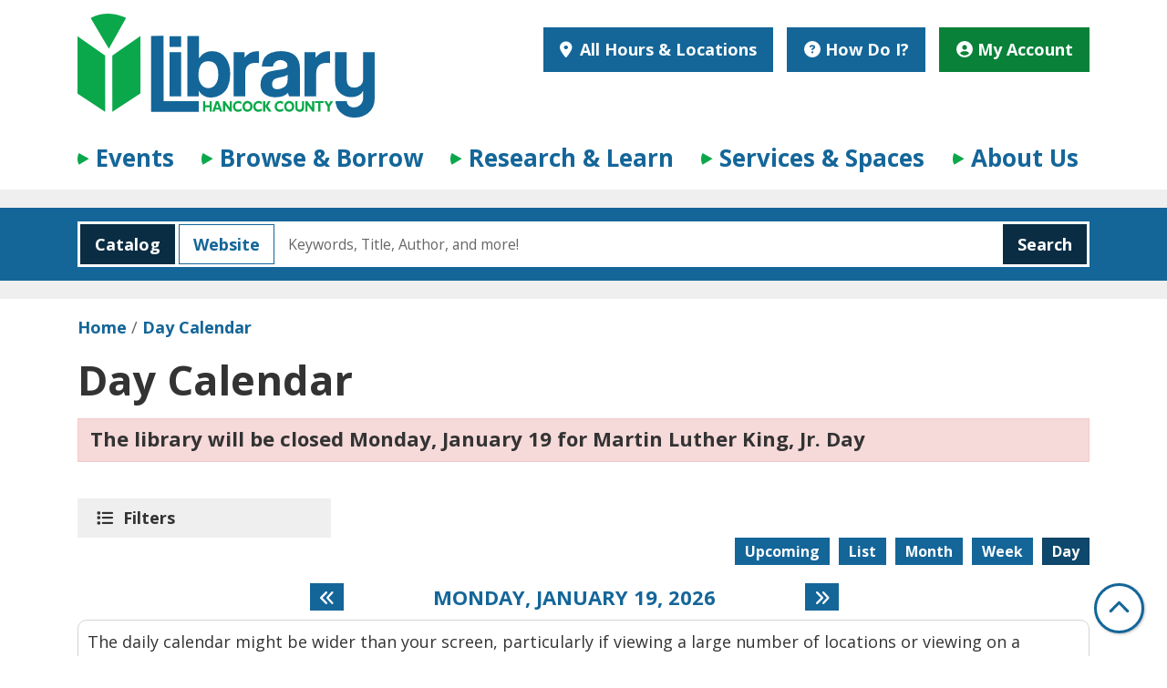

--- FILE ---
content_type: text/html; charset=UTF-8
request_url: https://www.hcplibrary.org/events/day?utm_source=PANTHEON_STRIPPED&utm_medium=PANTHEON_STRIPPED&utm_content=PANTHEON_STRIPPED
body_size: 16455
content:
<!DOCTYPE html>
<html lang="en" dir="ltr" prefix="og: https://ogp.me/ns#">
  <head>
    <meta charset="utf-8" />
<link rel="canonical" href="https://www.hcplibrary.org/events/day" />
<link rel="image_src" href="https://www.hcplibrary.org/media/image/198" />
<meta property="og:site_name" content="Hancock County Public Library" />
<meta property="og:type" content="website" />
<meta property="og:url" content="https://www.hcplibrary.org/events/day" />
<meta property="og:title" content="Day Calendar | Hancock County Public Library" />
<meta property="og:image" content="https://www.hcplibrary.org/media/image/198" />
<meta property="og:image:url" content="https://www.hcplibrary.org/media/image/198" />
<meta property="og:image:secure_url" content="https://www.hcplibrary.org/media/image/198" />
<meta property="og:image:type" content="image/png" />
<meta property="og:image:width" content="1200" />
<meta property="og:image:height" content="630" />
<meta name="Generator" content="Drupal 11 (https://www.drupal.org)" />
<meta name="MobileOptimized" content="width" />
<meta name="HandheldFriendly" content="true" />
<meta name="viewport" content="width=device-width, initial-scale=1.0" />
<link rel="icon" href="/themes/custom/website_theme/favicon.ico" type="image/vnd.microsoft.icon" />

    <title>Day Calendar | Hancock County Public Library</title>
        <style>
      :root {
        --calendar-theme-external-link-content: "Opens\20 in\20 a\20 new\20 tab\3A \20 ";
      }
    </style>
    <link rel="stylesheet" media="all" href="/core/misc/components/progress.module.css?t93elg" />
<link rel="stylesheet" media="all" href="/core/misc/components/ajax-progress.module.css?t93elg" />
<link rel="stylesheet" media="all" href="/core/modules/system/css/components/align.module.css?t93elg" />
<link rel="stylesheet" media="all" href="/core/modules/system/css/components/container-inline.module.css?t93elg" />
<link rel="stylesheet" media="all" href="/core/modules/system/css/components/clearfix.module.css?t93elg" />
<link rel="stylesheet" media="all" href="/core/modules/system/css/components/hidden.module.css?t93elg" />
<link rel="stylesheet" media="all" href="/core/modules/system/css/components/js.module.css?t93elg" />
<link rel="stylesheet" media="all" href="/core/modules/filter/css/filter.caption.css?t93elg" />
<link rel="stylesheet" media="all" href="/core/modules/media/css/filter.caption.css?t93elg" />
<link rel="stylesheet" media="all" href="/core/modules/views/css/views.module.css?t93elg" />
<link rel="stylesheet" media="all" href="/modules/custom/library_calendar/lc_calendar_theme/css/base.css?t93elg" />
<link rel="stylesheet" media="all" href="/modules/custom/library_calendar/lc_calendar_theme/css/state.css?t93elg" />
<link rel="stylesheet" media="all" href="/modules/custom/library_calendar/lc_calendar_theme/css/components/announcements.css?t93elg" />
<link rel="stylesheet" media="all" href="/modules/custom/library_calendar/lc_calendar_theme/css/components/branch-selector.css?t93elg" />
<link rel="stylesheet" media="all" href="/modules/custom/library_calendar/lc_calendar_theme/css/components/calendar.css?t93elg" />
<link rel="stylesheet" media="all" href="/modules/custom/library_calendar/lc_calendar_theme/css/components/date-icon.css?t93elg" />
<link rel="stylesheet" media="all" href="/modules/custom/library_calendar/lc_calendar_theme/css/components/events.css?t93elg" />
<link rel="stylesheet" media="all" href="/modules/custom/library_calendar/lc_calendar_theme/css/components/event-card.css?t93elg" />
<link rel="stylesheet" media="all" href="/modules/custom/library_calendar/lc_calendar_theme/css/components/calendar-day.css?t93elg" />
<link rel="stylesheet" media="all" href="/modules/custom/library_calendar/lc_calendar_theme/css/components/form.css?t93elg" />
<link rel="stylesheet" media="all" href="/modules/custom/library_calendar/lc_calendar_theme/css/components/filters.css?t93elg" />
<link rel="stylesheet" media="all" href="/modules/custom/library_calendar/lc_calendar_theme/css/components/menu-tasks.css?t93elg" />
<link rel="stylesheet" media="all" href="/modules/custom/library_calendar/lc_core/css/extra_field.css?t93elg" />
<link rel="stylesheet" media="all" href="/modules/contrib/office_hours/css/office_hours.css?t93elg" />
<link rel="stylesheet" media="all" href="/themes/custom/calendar_theme/node_modules/%40fortawesome/fontawesome-free/css/all.min.css?t93elg" />
<link rel="stylesheet" media="all" href="/themes/custom/website_theme/css/style?t93elg" />

    
  </head>
  <body class="path-events path-not-content no-js">
        <a href="#main-content" class="visually-hidden focusable skip-link">
      Skip to main content
    </a>
    
      <div class="dialog-off-canvas-main-canvas" data-off-canvas-main-canvas>
    
<header class="header">
      <div class="position-relative">
      <div class="container">
        <div class="row">
                      <div class="col-12 col-lg-4 branding-col">
                <div>
    
<div id="block-website-theme-branding" class="block block-system block-system-branding-block position-relative">
  
    
        
              
    <a class="site-logo" href="/" rel="home">
      <img src="/themes/custom/website_theme/logo.svg" alt="Homepage of Hancock County Public Library" fetchpriority="high">
    </a>
  </div>

  </div>

            </div>
          
                      <div class="col-12 col-lg-8 header-content-col mt-lg-5">
                <div class="header-content-container">
    
<div id="block-website-theme-branchselect" class="block block-lc-branch-select block-lc-branch-select-block position-relative">
  
    
      


    
<div class="lc-branch-select">
    <div class="lc-branch-select__wrapper lc-branch-select__wrapper--select lc-branch-select__wrapper--open">
    <div class="lc-branch-select__content-container">
      
              
                  <button class="button lc-branch-select__collapse" type="button">
            All Hours & Locations
          </button>
        
        <div class="lc-branch-select__collapsed-wrapper">
                              
  
  
  <div class="lc-branch-select__header js-form-item form-group js-form-type-select form-item- js-form-item- form-no-label">
      <label for="lc-branch-selector" class="visually-hidden">Branch Selector</label>
        
<select name="lc-branch-selector" class="lc-branch-select__select-input form-select form-control" id="lc-branch-selector"><option value="92">Greenfield</option><option value="94">New Palestine</option></select>
        </div>


  
          
          <div class="lc-branch-select__content">
            <div>
  
      <h2><a href="/branch/greenfield">

            <div class="field-container">Greenfield</div>
      </a></h2>
    
  

<div class="lc-branch-select__branch lc-branch-select__branch--92" data-branch="92">
  <div class="lc-branch-select__branch--hidden-region">
    
<div class="block block-layout-builder block-field-blocktaxonomy-termlc-library-branchfield-lc-branch-hours position-relative">
  
    
      

      <div class="field-container">
              <div><div class="office-hours office-hours office-hours-status--closed"><div class="office-hours__item"><span class="office-hours__item-comments">Closed</span><span><br /></span></div></div></div>
          </div>
  
  </div>

  </div>
  <div class="lc-branch-selector-content-row">
    <div class="lc-branch-selector-content-col">
      <div>
        
<div class="block block-layout-builder block-field-blocktaxonomy-termlc-library-branchfield-lc-phone-number position-relative">
  
    
      

            <div class="field-container"><a href="tel:3174625141">(317) 462-5141</a></div>
      
  </div>

<div class="block block-layout-builder block-field-blocktaxonomy-termlc-library-branchfield-lc-address position-relative">
  
    
      

            <div class="field-container"><p class="address" translate="no"><span class="organization">Main Library</span><br>
<span class="address-line1">900 West McKenzie Road</span><br>
<span class="locality">Greenfield</span>, <span class="administrative-area">IN</span> <span class="postal-code">46140</span><br>
<span class="country">United States</span></p></div>
      
  </div>

<div class="block block-layout-builder block-extra-field-blocktaxonomy-termlc-library-branchmap-link position-relative">
  
    
      <a href="http://maps.google.com/?q=900%20West%20McKenzie%20Road%2C%2BGreenfield%2C%2BIN%2C%2B46140" target="_blank">View on Google Maps</a>
  </div>

      </div>
    </div>
    <div class="lc-branch-selector-content-col">
      <div>
        
<div class="block block-layout-builder block-field-blocktaxonomy-termlc-library-branchfield-lc-branch-hours position-relative">
  
    
      

      <div class="field-container">
              <div><div class="office-hours office-hours office-hours-status--closed"><div class="office-hours__item"><span class="office-hours__item-label">Sun: </span><span class="office-hours__item-slots">1:00pm-4:00pm</span><span><br /></span></div><div class="office-hours__item"><span class="office-hours__item-label">Mon: </span><span class="office-hours__item-comments">Closed</span><span><br /></span></div><div class="office-hours__item"><span class="office-hours__item-label">Tue-Thu: </span><span class="office-hours__item-slots">9:00am-8:00pm</span><span><br /></span></div><div class="office-hours__item"><span class="office-hours__item-label">Fri: </span><span class="office-hours__item-slots">9:00am-6:00pm</span><span><br /></span></div><div class="office-hours__item"><span class="office-hours__item-label">Sat: </span><span class="office-hours__item-slots">9:00am-5:00pm</span><span><br /></span></div></div></div>
          </div>
  
  </div>

      </div>
    </div>
  </div>
</div>

</div>
<div>
  
      <h2><a href="/branch/new-palestine">

            <div class="field-container">New Palestine</div>
      </a></h2>
    
  

<div class="lc-branch-select__branch lc-branch-select__branch--94" data-branch="94">
  <div class="lc-branch-select__branch--hidden-region">
    
<div class="block block-layout-builder block-field-blocktaxonomy-termlc-library-branchfield-lc-branch-hours position-relative">
  
    
      

      <div class="field-container">
              <div><div class="office-hours office-hours office-hours-status--closed"><div class="office-hours__item"><span class="office-hours__item-comments">Closed</span><span><br /></span></div></div></div>
          </div>
  
  </div>

  </div>
  <div class="lc-branch-selector-content-row">
    <div class="lc-branch-selector-content-col">
      <div>
        
<div class="block block-layout-builder block-field-blocktaxonomy-termlc-library-branchfield-lc-phone-number position-relative">
  
    
      

            <div class="field-container"><a href="tel:3178616618">(317) 861-6618</a></div>
      
  </div>

<div class="block block-layout-builder block-field-blocktaxonomy-termlc-library-branchfield-lc-address position-relative">
  
    
      

            <div class="field-container"><p class="address" translate="no"><span class="organization">Sugar Creek Branch</span><br>
<span class="address-line1">5731 West US 52</span><br>
<span class="locality">New Palestine</span>, <span class="administrative-area">IN</span> <span class="postal-code">46163</span><br>
<span class="country">United States</span></p></div>
      
  </div>

<div class="block block-layout-builder block-extra-field-blocktaxonomy-termlc-library-branchmap-link position-relative">
  
    
      <a href="http://maps.google.com/?q=5731%20West%20US%2052%2C%2BNew%20Palestine%2C%2BIN%2C%2B46163" target="_blank">View on Google Maps</a>
  </div>

      </div>
    </div>
    <div class="lc-branch-selector-content-col">
      <div>
        
<div class="block block-layout-builder block-field-blocktaxonomy-termlc-library-branchfield-lc-branch-hours position-relative">
  
    
      

      <div class="field-container">
              <div><div class="office-hours office-hours office-hours-status--closed"><div class="office-hours__item"><span class="office-hours__item-label">Sun: </span><span class="office-hours__item-slots">1:00pm-4:00pm</span><span><br /></span></div><div class="office-hours__item"><span class="office-hours__item-label">Mon: </span><span class="office-hours__item-comments">Closed</span><span><br /></span></div><div class="office-hours__item"><span class="office-hours__item-label">Tue-Thu: </span><span class="office-hours__item-slots">9:00am-8:00pm</span><span><br /></span></div><div class="office-hours__item"><span class="office-hours__item-label">Fri: </span><span class="office-hours__item-slots">9:00am-6:00pm</span><span><br /></span></div><div class="office-hours__item"><span class="office-hours__item-label">Sat: </span><span class="office-hours__item-slots">9:00am-5:00pm</span><span><br /></span></div></div></div>
          </div>
  
  </div>

      </div>
    </div>
  </div>
</div>

</div>

          </div>
        </div>
          </div>
  </div>
</div>

  </div>

<div id="block-website-theme-googleanalytics4-2" class="block block-block-content block-block-content52b9244f-d4f8-48a5-9846-e07ccdaa1f4b position-relative">
  
    
      

            <div class="field-container"><!-- Google tag (gtag.js) --> 
<script async src="https://www.googletagmanager.com/gtag/js?id=G-RRC2GEYK7V"></script> 
<script> 
window.dataLayer = window.dataLayer || []; 
function gtag(){dataLayer.push(arguments);} 
gtag('js', new Date()); 
gtag('config', 'G-RRC2GEYK7V'); 
</script>

</div>
      
  </div>

<div id="block-website-theme-headerbuttons" class="block block-block-content block-block-content86160f01-4d71-4bf9-b720-447b0ab062f7 position-relative">
  
    
      

            <div class="field-container"><div class="text-center">
  <a class="btn btn-primary btn-header" href="/services-spaces/how-do-i">
    <i class="fas fa-circle-question"></i>

    How Do I?
  </a>

  <a class="btn btn-secondary btn-header" href="https://hkcp.ent.sirsi.net/client/en_US/default/search/patronlogin/https:$002f$002fhkcp.ent.sirsi.net$002fclient$002fden_US$002fdefault$002fsearch$002faccount$003f">
    <i class="fas fa-user-circle"></i>

    My Account
  </a>
</div></div>
      
  </div>

  </div>

            </div>
                  </div>
      </div>
    </div>
  
      <div class="container">
        <div>
    
<div class="navbar-container">
  <a href="#block-website-theme-main-menu-skip-link" class="visually-hidden focusable skip-link">
    Skip navigation
  </a>
  <nav id="block-website-theme-main-menu" class="navbar navbar-expand-lg" role="navigation" aria-labelledby="block-website-theme-main-menu-heading">
                      
    <h2 class="visually-hidden" id="block-website-theme-main-menu-heading">Main navigation</h2>
    

        <button aria-controls="block-website-theme-main-menu-collapse" aria-expanded="false" class="navbar-toggler" data-target="#block-website-theme-main-menu-collapse" data-toggle="collapse" type="button">
      <i class="fas fa-bars"></i>

      <span class="visually-hidden">
        Toggle      </span>

      Main Menu    </button>

    <div class="collapse navbar-collapse" id="block-website-theme-main-menu-collapse">
              


  
            <ul class="nav navbar-nav" role="menu">
    
          
                    
      
      <li class="nav-item dropdown" role="none">
        
        
                          
        <span class="nav-link nav-level-0 has-children" data-nav-level="0" role="menuitem" aria-expanded="false" aria-haspopup="true" aria-controls="dropdown-events" data-dropdown="dropdown-events" tabindex="0">Events</span>

                  <button class="btn d-lg-none" type="button">
            <i class="fas fa-chevron-down" role="presentation"></i>
            <span class="visually-hidden">Open Menu</span>
          </button>

            
      
          <div class="mega-menu-container">
          <ul class="dropdown-menu" id="dropdown-events" role="menu">
    
          
      
                    
      <li class="nav-item menu-action menu-action-fas fa-calendar-alt" role="none">
        
        
        
        <a href="/events" class="menu-action menu-action-fas fa-calendar-alt nav-link nav-level-1" data-nav-level="1" role="menuitem" data-drupal-link-system-path="events">Events Calendar</a>

              </li>
          
                    
      
      <li class="nav-item dropdown" role="none">
        
        
                          
        <span class="nav-link nav-level-1 has-children" data-nav-level="1" role="menuitem" aria-expanded="false" aria-haspopup="true" aria-controls="dropdown-by-age-group" data-dropdown="dropdown-by-age-group" tabindex="0">By Age Group</span>

                  <button class="btn d-lg-none" type="button">
            <i class="fas fa-chevron-down" role="presentation"></i>
            <span class="visually-hidden">Open Menu</span>
          </button>

            
      
          <ul class="dropdown-menu" id="dropdown-by-age-group" role="menu">
    
          
      
      
      <li class="nav-item" role="none">
        
        
        
        <a href="/events/month?age_groups%5B99%5D=99" class="nav-link nav-level-2" data-nav-level="2" role="menuitem" data-drupal-link-query="{&quot;age_groups&quot;:{&quot;99&quot;:&quot;99&quot;}}" data-drupal-link-system-path="events/month">Kids</a>

              </li>
          
      
      
      <li class="nav-item" role="none">
        
        
        
        <a href="/events/month?age_groups%5B98%5D=98" class="nav-link nav-level-2" data-nav-level="2" role="menuitem" data-drupal-link-query="{&quot;age_groups&quot;:{&quot;98&quot;:&quot;98&quot;}}" data-drupal-link-system-path="events/month">Tweens</a>

              </li>
          
      
      
      <li class="nav-item" role="none">
        
        
        
        <a href="/events/month?age_groups%5B100%5D=100" class="nav-link nav-level-2" data-nav-level="2" role="menuitem" data-drupal-link-query="{&quot;age_groups&quot;:{&quot;100&quot;:&quot;100&quot;}}" data-drupal-link-system-path="events/month">Teens</a>

              </li>
          
      
      
      <li class="nav-item" role="none">
        
        
        
        <a href="/events/month?age_groups%5B96%5D=96" class="nav-link nav-level-2" data-nav-level="2" role="menuitem" data-drupal-link-query="{&quot;age_groups&quot;:{&quot;96&quot;:&quot;96&quot;}}" data-drupal-link-system-path="events/month">Adults</a>

              </li>
        </ul>

      
              </li>
          
                    
      
      <li class="nav-item dropdown" role="none">
        
        
                          
        <span class="nav-link nav-level-1 has-children" data-nav-level="1" role="menuitem" aria-expanded="false" aria-haspopup="true" aria-controls="dropdown-by-location" data-dropdown="dropdown-by-location" tabindex="0">By Location</span>

                  <button class="btn d-lg-none" type="button">
            <i class="fas fa-chevron-down" role="presentation"></i>
            <span class="visually-hidden">Open Menu</span>
          </button>

            
      
          <ul class="dropdown-menu" id="dropdown-by-location" role="menu">
    
          
      
      
      <li class="nav-item" role="none">
        
        
        
        <a href="/events/month?branches%5B92%5D=92" class="nav-link nav-level-2" data-nav-level="2" role="menuitem" data-drupal-link-query="{&quot;branches&quot;:{&quot;92&quot;:&quot;92&quot;}}" data-drupal-link-system-path="events/month">Greenfield</a>

              </li>
          
      
      
      <li class="nav-item" role="none">
        
        
        
        <a href="/events/month?branches%5B94%5D=94" class="nav-link nav-level-2" data-nav-level="2" role="menuitem" data-drupal-link-query="{&quot;branches&quot;:{&quot;94&quot;:&quot;94&quot;}}" data-drupal-link-system-path="events/month">New Palestine</a>

              </li>
          
      
      
      <li class="nav-item" role="none">
        
        
        
        <a href="/events/month?branches%5B93%5D=93" class="nav-link nav-level-2" data-nav-level="2" role="menuitem" data-drupal-link-query="{&quot;branches&quot;:{&quot;93&quot;:&quot;93&quot;}}" data-drupal-link-system-path="events/month">Bookmobile Schedule</a>

              </li>
        </ul>

      
              </li>
          
                    
      
      <li class="nav-item dropdown" role="none">
        
        
                          
        <span class="nav-link nav-level-1 has-children" data-nav-level="1" role="menuitem" aria-expanded="false" aria-haspopup="true" aria-controls="dropdown-by-type" data-dropdown="dropdown-by-type" tabindex="0">By Type</span>

                  <button class="btn d-lg-none" type="button">
            <i class="fas fa-chevron-down" role="presentation"></i>
            <span class="visually-hidden">Open Menu</span>
          </button>

            
      
          <ul class="dropdown-menu" id="dropdown-by-type" role="menu">
    
          
      
      
      <li class="nav-item" role="none">
        
        
        
        <a href="/events/month?program_types%5B129%5D=129" class="nav-link nav-level-2" data-nav-level="2" role="menuitem" data-drupal-link-query="{&quot;program_types&quot;:{&quot;129&quot;:&quot;129&quot;}}" data-drupal-link-system-path="events/month">Storytimes</a>

              </li>
          
      
      
      <li class="nav-item" role="none">
        
        
        
        <a href="/events/month?keywords=book%20sale" class="nav-link nav-level-2" data-nav-level="2" role="menuitem" data-drupal-link-query="{&quot;keywords&quot;:&quot;book sale&quot;}" data-drupal-link-system-path="events/month">Book Sales &amp; Donations</a>

              </li>
          
      
      
      <li class="nav-item" role="none">
        
        
        
        <a href="/events/month?program_types%5B128%5D=128&amp;program_types%5B121%5D=121&amp;program_types%5B125%5D=125" class="nav-link nav-level-2" data-nav-level="2" role="menuitem" data-drupal-link-query="{&quot;program_types&quot;:{&quot;128&quot;:&quot;128&quot;,&quot;121&quot;:&quot;121&quot;,&quot;125&quot;:&quot;125&quot;}}" data-drupal-link-system-path="events/month">Performers &amp; Speakers</a>

              </li>
          
      
      
      <li class="nav-item" role="none">
        
        
        
        <a href="/events/month?program_types%5B117%5D=117&amp;program_types%5B119%5D=119" class="nav-link nav-level-2" data-nav-level="2" role="menuitem" data-drupal-link-query="{&quot;program_types&quot;:{&quot;117&quot;:&quot;117&quot;,&quot;119&quot;:&quot;119&quot;}}" data-drupal-link-system-path="events/month">Arts, Crafts &amp; Classes</a>

              </li>
          
      
      
      <li class="nav-item" role="none">
        
        
        
        <a href="/events/month?program_types%5B314%5D=314" class="nav-link nav-level-2" data-nav-level="2" role="menuitem" data-drupal-link-query="{&quot;program_types&quot;:{&quot;314&quot;:&quot;314&quot;}}" data-drupal-link-system-path="events/month">Clubs &amp; Discussion Groups</a>

              </li>
          
      
      
      <li class="nav-item" role="none">
        
        
        
        <a href="/events/upcoming" class="nav-link nav-level-2" data-nav-level="2" role="menuitem" data-drupal-link-system-path="events/upcoming">All Events</a>

              </li>
        </ul>

      
              </li>
        </ul>

          </div>
      
              </li>
          
                    
      
      <li class="nav-item dropdown" role="none">
        
        
                          
        <span class="nav-link nav-level-0 has-children" data-nav-level="0" role="menuitem" aria-expanded="false" aria-haspopup="true" aria-controls="dropdown-browse-borrow" data-dropdown="dropdown-browse-borrow" tabindex="0">Browse &amp; Borrow</span>

                  <button class="btn d-lg-none" type="button">
            <i class="fas fa-chevron-down" role="presentation"></i>
            <span class="visually-hidden">Open Menu</span>
          </button>

            
      
          <div class="mega-menu-container">
          <ul class="dropdown-menu" id="dropdown-browse-borrow" role="menu">
    
          
      
                    
      <li class="nav-item menu-action menu-action-fas fa-magnifying-glass" role="none">
        
        
        
        <a href="http://hkcp.ent.sirsi.net/client/default" class="menu-action menu-action-fas fa-magnifying-glass nav-link nav-level-1" target="_blank" data-nav-level="1" role="menuitem">Catalog Search</a>

              </li>
          
                    
      
      <li class="nav-item dropdown" role="none">
        
        
                          
        <a href="/online-resources?field_db_type_target_id%5B247%5D=247&amp;field_db_type_target_id%5B250%5D=250&amp;field_db_type_target_id%5B246%5D=246&amp;field_db_type_target_id%5B248%5D=248&amp;field_db_type_target_id%5B249%5D=249" class="nav-link nav-level-1 has-children" data-nav-level="1" role="menuitem" aria-expanded="false" aria-haspopup="true" aria-controls="dropdown-read-watch-listen" data-dropdown="dropdown-read-watch-listen" data-drupal-link-query="{&quot;field_db_type_target_id&quot;:{&quot;247&quot;:&quot;247&quot;,&quot;250&quot;:&quot;250&quot;,&quot;246&quot;:&quot;246&quot;,&quot;248&quot;:&quot;248&quot;,&quot;249&quot;:&quot;249&quot;}}" data-drupal-link-system-path="online-resources">Read, Watch &amp; Listen</a>

                  <button class="btn d-lg-none" type="button">
            <i class="fas fa-chevron-down" role="presentation"></i>
            <span class="visually-hidden">Open Menu</span>
          </button>

            
      
          <ul class="dropdown-menu" id="dropdown-read-watch-listen" role="menu">
    
          
      
      
      <li class="nav-item" role="none">
        
        
        
        <a href="http://hkcp.ent.sirsi.net/client/default" class="nav-link nav-level-2" data-nav-level="2" role="menuitem">Catalog Search</a>

              </li>
          
      
      
      <li class="nav-item" role="none">
        
        
        
        <a href="/online-resources?field_db_type_target_id%5B247%5D=247&amp;field_db_type_target_id%5B246%5D=246" class="nav-link nav-level-2" data-nav-level="2" role="menuitem" data-drupal-link-query="{&quot;field_db_type_target_id&quot;:{&quot;247&quot;:&quot;247&quot;,&quot;246&quot;:&quot;246&quot;}}" data-drupal-link-system-path="online-resources">eBooks &amp; Audiobooks</a>

              </li>
          
      
      
      <li class="nav-item" role="none">
        
        
        
        <a href="/online-resources?field_db_type_target_id%5B248%5D=248&amp;field_db_type_target_id%5B249%5D=249" class="nav-link nav-level-2" data-nav-level="2" role="menuitem" data-drupal-link-query="{&quot;field_db_type_target_id&quot;:{&quot;248&quot;:&quot;248&quot;,&quot;249&quot;:&quot;249&quot;}}" data-drupal-link-system-path="online-resources">Movies, TV &amp; Music</a>

              </li>
          
      
      
      <li class="nav-item" role="none">
        
        
        
        <a href="/online-resources?field_db_type_target_id%5B250%5D=250" class="nav-link nav-level-2" data-nav-level="2" role="menuitem" data-drupal-link-query="{&quot;field_db_type_target_id&quot;:{&quot;250&quot;:&quot;250&quot;}}" data-drupal-link-system-path="online-resources">Comics &amp; Graphic Novels</a>

              </li>
          
      
      
      <li class="nav-item" role="none">
        
        
        
        <a href="https://hkcp.ent.sirsi.net/client/en_US/default/search/results?lm=VIDEOGAME&amp;st=PD" target="_blank" class="nav-link nav-level-2" data-nav-level="2" role="menuitem">Video Games</a>

              </li>
          
      
      
      <li class="nav-item" role="none">
        
        
        
        <a href="/browse-borrow/borrowing-information" class="nav-link nav-level-2" data-nav-level="2" role="menuitem" data-drupal-link-system-path="node/105945">Borrowing Information</a>

              </li>
        </ul>

      
              </li>
          
                    
      
      <li class="nav-item dropdown" role="none">
        
        
                          
        <a href="/things" class="nav-link nav-level-1 has-children" data-nav-level="1" role="menuitem" aria-expanded="false" aria-haspopup="true" aria-controls="dropdown-beyond-the-bookshelf" data-dropdown="dropdown-beyond-the-bookshelf" data-drupal-link-system-path="things">Beyond the Bookshelf</a>

                  <button class="btn d-lg-none" type="button">
            <i class="fas fa-chevron-down" role="presentation"></i>
            <span class="visually-hidden">Open Menu</span>
          </button>

            
      
          <ul class="dropdown-menu" id="dropdown-beyond-the-bookshelf" role="menu">
    
          
      
      
      <li class="nav-item" role="none">
        
        
        
        <a href="/things?field_eg_category_target_id%5B228%5D=228" class="nav-link nav-level-2" data-nav-level="2" role="menuitem" data-drupal-link-query="{&quot;field_eg_category_target_id&quot;:{&quot;228&quot;:&quot;228&quot;}}" data-drupal-link-system-path="things">Experience Passes</a>

              </li>
          
      
      
      <li class="nav-item" role="none">
        
        
        
        <a href="/things?field_eg_category_target_id%5B230%5D=230" class="nav-link nav-level-2" data-nav-level="2" role="menuitem" data-drupal-link-query="{&quot;field_eg_category_target_id&quot;:{&quot;230&quot;:&quot;230&quot;}}" data-drupal-link-system-path="things">Technology Equipment</a>

              </li>
          
      
      
      <li class="nav-item" role="none">
        
        
        
        <a href="/things/early-learning-kits" class="nav-link nav-level-2" data-nav-level="2" role="menuitem" data-drupal-link-system-path="node/104151">Early Learning Kits</a>

              </li>
          
      
      
      <li class="nav-item" role="none">
        
        
        
        <a href="/things?field_eg_category_target_id%5B229%5D=229" class="nav-link nav-level-2" data-nav-level="2" role="menuitem" data-drupal-link-query="{&quot;field_eg_category_target_id&quot;:{&quot;229&quot;:&quot;229&quot;}}" data-drupal-link-system-path="things">Games &amp; Puzzles</a>

              </li>
        </ul>

      
              </li>
          
                    
      
      <li class="nav-item dropdown" role="none">
        
        
                          
        <span class="nav-link nav-level-1 has-children" data-nav-level="1" role="menuitem" aria-expanded="false" aria-haspopup="true" aria-controls="dropdown-recommendations" data-dropdown="dropdown-recommendations" tabindex="0">Recommendations</span>

                  <button class="btn d-lg-none" type="button">
            <i class="fas fa-chevron-down" role="presentation"></i>
            <span class="visually-hidden">Open Menu</span>
          </button>

            
      
          <ul class="dropdown-menu" id="dropdown-recommendations" role="menu">
    
          
      
      
      <li class="nav-item" role="none">
        
        
        
        <a href="/form/next-great-read" class="nav-link nav-level-2" data-nav-level="2" role="menuitem" data-drupal-link-system-path="webform/next_great_read">Next Great Read</a>

              </li>
          
      
      
      <li class="nav-item" role="none">
        
        
        
        <a href="/form/stack-of-kids-books" class="nav-link nav-level-2" data-nav-level="2" role="menuitem" data-drupal-link-system-path="webform/stack_of_kids_books">Stack of Kids Books</a>

              </li>
          
      
      
      <li class="nav-item" role="none">
        
        
        
        <a href="/form/teaching-materials" class="nav-link nav-level-2" data-nav-level="2" role="menuitem" data-drupal-link-system-path="webform/teaching_materials">Teaching Materials</a>

              </li>
          
      
      
      <li class="nav-item" role="none">
        
        
        
        <a href="/services-spaces/ill" class="nav-link nav-level-2" data-nav-level="2" role="menuitem" data-drupal-link-system-path="node/105954">Request &amp; Suggest Items</a>

              </li>
          
      
      
      <li class="nav-item" role="none">
        
        
        
        <a href="/online-resources/novelist-plus" target="_blank" class="nav-link nav-level-2" data-nav-level="2" role="menuitem" data-drupal-link-system-path="node/105036">Novelist</a>

              </li>
        </ul>

      
              </li>
        </ul>

          </div>
      
              </li>
          
                    
      
      <li class="nav-item dropdown" role="none">
        
        
                          
        <span class="nav-link nav-level-0 has-children" data-nav-level="0" role="menuitem" aria-expanded="false" aria-haspopup="true" aria-controls="dropdown-research-learn" data-dropdown="dropdown-research-learn" tabindex="0">Research &amp; Learn</span>

                  <button class="btn d-lg-none" type="button">
            <i class="fas fa-chevron-down" role="presentation"></i>
            <span class="visually-hidden">Open Menu</span>
          </button>

            
      
          <div class="mega-menu-container">
          <ul class="dropdown-menu" id="dropdown-research-learn" role="menu">
    
          
      
                    
      <li class="nav-item menu-action menu-action-fas fa-laptop" role="none">
        
        
        
        <a href="/online-resources" class="menu-action menu-action-fas fa-laptop nav-link nav-level-1" data-nav-level="1" role="menuitem" data-drupal-link-system-path="online-resources">All Resources</a>

              </li>
          
                    
      
      <li class="nav-item dropdown" role="none">
        
        
                          
        <span class="nav-link nav-level-1 has-children" data-nav-level="1" role="menuitem" aria-expanded="false" aria-haspopup="true" aria-controls="dropdown-by-topic" data-dropdown="dropdown-by-topic" tabindex="0">By Topic</span>

                  <button class="btn d-lg-none" type="button">
            <i class="fas fa-chevron-down" role="presentation"></i>
            <span class="visually-hidden">Open Menu</span>
          </button>

            
      
          <ul class="dropdown-menu" id="dropdown-by-topic" role="menu">
    
          
      
      
      <li class="nav-item" role="none">
        
        
        
        <a href="/online-resources?field_db_audience_target_id%5B233%5D=233" class="nav-link nav-level-2" data-nav-level="2" role="menuitem" data-drupal-link-query="{&quot;field_db_audience_target_id&quot;:{&quot;233&quot;:&quot;233&quot;}}" data-drupal-link-system-path="online-resources">Just for Kids</a>

              </li>
          
      
      
      <li class="nav-item" role="none">
        
        
        
        <a href="/online-resources?field_db_subject_target_id%5B239%5D=239" class="nav-link nav-level-2" data-nav-level="2" role="menuitem" data-drupal-link-query="{&quot;field_db_subject_target_id&quot;:{&quot;239&quot;:&quot;239&quot;}}" data-drupal-link-system-path="online-resources">Homework &amp; Research</a>

              </li>
          
      
      
      <li class="nav-item" role="none">
        
        
        
        <a href="/online-resources?field_db_subject_target_id%5B241%5D=241" class="nav-link nav-level-2" data-nav-level="2" role="menuitem" data-drupal-link-query="{&quot;field_db_subject_target_id&quot;:{&quot;241&quot;:&quot;241&quot;}}" data-drupal-link-system-path="online-resources">Jobs &amp; Skill Building</a>

              </li>
          
      
      
      <li class="nav-item" role="none">
        
        
        
        <a href="/online-resources?field_db_subject_target_id%5B240%5D=240" class="nav-link nav-level-2" data-nav-level="2" role="menuitem" data-drupal-link-query="{&quot;field_db_subject_target_id&quot;:{&quot;240&quot;:&quot;240&quot;}}" data-drupal-link-system-path="online-resources">Language &amp; Culture</a>

              </li>
          
      
      
      <li class="nav-item" role="none">
        
        
        
        <a href="/online-resources?field_db_subject_target_id%5B242%5D=242" class="nav-link nav-level-2" data-nav-level="2" role="menuitem" data-drupal-link-query="{&quot;field_db_subject_target_id&quot;:{&quot;242&quot;:&quot;242&quot;}}" data-drupal-link-system-path="online-resources">Finance &amp; Legal</a>

              </li>
          
      
      
      <li class="nav-item" role="none">
        
        
        
        <a href="/research-learn/genealogy-local-history" class="nav-link nav-level-2" data-nav-level="2" role="menuitem" data-drupal-link-system-path="node/105951">Genealogy &amp; Local History</a>

              </li>
        </ul>

      
              </li>
          
                    
      
      <li class="nav-item dropdown" role="none">
        
        
                          
        <span class="nav-link nav-level-1 has-children" data-nav-level="1" role="menuitem" aria-expanded="false" aria-haspopup="true" aria-controls="dropdown-popular-resources" data-dropdown="dropdown-popular-resources" tabindex="0">Popular Resources</span>

                  <button class="btn d-lg-none" type="button">
            <i class="fas fa-chevron-down" role="presentation"></i>
            <span class="visually-hidden">Open Menu</span>
          </button>

            
      
          <ul class="dropdown-menu" id="dropdown-popular-resources" role="menu">
    
          
      
      
      <li class="nav-item" role="none">
        
        
        
        <a href="/book-librarian" class="nav-link nav-level-2" data-nav-level="2" role="menuitem" data-drupal-link-system-path="node/110390">Book a Librarian</a>

              </li>
          
      
      
      <li class="nav-item" role="none">
        
        
        
        <a href="http://infotrac.galegroup.com/itweb/gree69672?db=TGLF" class="nav-link nav-level-2" data-nav-level="2" role="menuitem">Gale Legal Forms</a>

              </li>
          
      
      
      <li class="nav-item" role="none">
        
        
        
        <a href="https://hcplibrary.kanopy.com/category/915" class="nav-link nav-level-2" data-nav-level="2" role="menuitem">Great Courses</a>

              </li>
          
      
      
      <li class="nav-item" role="none">
        
        
        
        <a href="/research-learn/genealogy-local-history/newspapers" class="nav-link nav-level-2" data-nav-level="2" role="menuitem" data-drupal-link-system-path="node/108611">Newspapers.com</a>

              </li>
          
      
      
      <li class="nav-item" role="none">
        
        
        
        <a href="https://jump.valueline.com/BarcodeLogin.aspx?urlid=f10e8753-e34c-4e0f-9397-cbc8f435fd98&amp;bcode=2&amp;o=research&amp;lp=secure/dashboard" class="nav-link nav-level-2" data-nav-level="2" role="menuitem">Value Line</a>

              </li>
          
      
      
      <li class="nav-item" role="none">
        
        
        
        <a href="/research-learn/genealogy-local-history/yearbooks" class="nav-link nav-level-2" data-nav-level="2" role="menuitem" data-drupal-link-system-path="node/108610">Yearbooks</a>

              </li>
          
      
      
      <li class="nav-item" role="none">
        
        
        
        <a href="/online-resources" class="nav-link nav-level-2" data-nav-level="2" role="menuitem" data-drupal-link-system-path="online-resources">All Resources</a>

              </li>
        </ul>

      
              </li>
        </ul>

          </div>
      
              </li>
          
                    
      
      <li class="nav-item dropdown" role="none">
        
        
                          
        <span class="nav-link nav-level-0 has-children" data-nav-level="0" role="menuitem" aria-expanded="false" aria-haspopup="true" aria-controls="dropdown-services-spaces" data-dropdown="dropdown-services-spaces" tabindex="0">Services &amp; Spaces</span>

                  <button class="btn d-lg-none" type="button">
            <i class="fas fa-chevron-down" role="presentation"></i>
            <span class="visually-hidden">Open Menu</span>
          </button>

            
      
          <div class="mega-menu-container">
          <ul class="dropdown-menu" id="dropdown-services-spaces" role="menu">
    
          
      
                    
      <li class="nav-item menu-action menu-action-fas fa-print" role="none">
        
        
        
        <a href="/services" class="menu-action menu-action-fas fa-print nav-link nav-level-1" data-nav-level="1" role="menuitem" data-drupal-link-system-path="services">All Services</a>

              </li>
          
                    
      
      <li class="nav-item dropdown" role="none">
        
        
                          
        <span class="nav-link nav-level-1 has-children" data-nav-level="1" role="menuitem" aria-expanded="false" aria-haspopup="true" aria-controls="dropdown-library-services" data-dropdown="dropdown-library-services" tabindex="0">Library Services</span>

                  <button class="btn d-lg-none" type="button">
            <i class="fas fa-chevron-down" role="presentation"></i>
            <span class="visually-hidden">Open Menu</span>
          </button>

            
      
          <ul class="dropdown-menu" id="dropdown-library-services" role="menu">
    
          
      
      
      <li class="nav-item" role="none">
        
        
        
        <a href="/services-spaces/library-cards" class="nav-link nav-level-2" data-nav-level="2" role="menuitem" data-drupal-link-system-path="node/105958">Library Cards</a>

              </li>
          
      
      
      <li class="nav-item" role="none">
        
        
        
        <a href="/services-spaces/ask-a-librarian" class="nav-link nav-level-2" data-nav-level="2" role="menuitem" data-drupal-link-system-path="node/105708">Ask a Librarian</a>

              </li>
          
      
      
      <li class="nav-item" role="none">
        
        
        
        <a href="/services-spaces/ill" class="nav-link nav-level-2" data-nav-level="2" role="menuitem" data-drupal-link-system-path="node/105954">Interlibrary Loan</a>

              </li>
          
      
      
      <li class="nav-item" role="none">
        
        
        
        <a href="/services?combine=&amp;field_ls_service_type_target_id%5B265%5D=265" class="nav-link nav-level-2" data-nav-level="2" role="menuitem" data-drupal-link-query="{&quot;combine&quot;:&quot;&quot;,&quot;field_ls_service_type_target_id&quot;:{&quot;265&quot;:&quot;265&quot;}}" data-drupal-link-system-path="services">Fax, Print &amp; Copy</a>

              </li>
          
      
      
      <li class="nav-item" role="none">
        
        
        
        <a href="/services-spaces/bookmobile" class="nav-link nav-level-2" data-nav-level="2" role="menuitem" data-drupal-link-system-path="node/105709">Bookmobile</a>

              </li>
          
      
      
      <li class="nav-item" role="none">
        
        
        
        <a href="/services-spaces/how-do-i" class="nav-link nav-level-2" data-nav-level="2" role="menuitem" data-drupal-link-system-path="node/105953">How Do I…?</a>

              </li>
        </ul>

      
              </li>
          
                    
      
      <li class="nav-item dropdown" role="none">
        
        
                          
        <span class="nav-link nav-level-1 has-children" data-nav-level="1" role="menuitem" aria-expanded="false" aria-haspopup="true" aria-controls="dropdown-youth" data-dropdown="dropdown-youth" tabindex="0">Youth</span>

                  <button class="btn d-lg-none" type="button">
            <i class="fas fa-chevron-down" role="presentation"></i>
            <span class="visually-hidden">Open Menu</span>
          </button>

            
      
          <ul class="dropdown-menu" id="dropdown-youth" role="menu">
    
          
      
      
      <li class="nav-item" role="none">
        
        
        
        <a href="/services-spaces/kids" class="nav-link nav-level-2" data-nav-level="2" role="menuitem" data-drupal-link-system-path="node/105955">Kids</a>

              </li>
          
      
      
      <li class="nav-item" role="none">
        
        
        
        <a href="/services-spaces/tweens" class="nav-link nav-level-2" data-nav-level="2" role="menuitem" data-drupal-link-system-path="node/105973">Tweens</a>

              </li>
          
      
      
      <li class="nav-item" role="none">
        
        
        
        <a href="/services-spaces/teens" class="nav-link nav-level-2" data-nav-level="2" role="menuitem" data-drupal-link-system-path="node/105972">Teens</a>

              </li>
          
      
      
      <li class="nav-item" role="none">
        
        
        
        <a href="/services-spaces/homeschool-educators" class="nav-link nav-level-2" data-nav-level="2" role="menuitem" data-drupal-link-system-path="node/105952">Parents &amp; Educators</a>

              </li>
        </ul>

      
              </li>
          
                    
      
      <li class="nav-item dropdown" role="none">
        
        
                          
        <span class="nav-link nav-level-1 has-children" data-nav-level="1" role="menuitem" aria-expanded="false" aria-haspopup="true" aria-controls="dropdown-library-spaces" data-dropdown="dropdown-library-spaces" tabindex="0">Library Spaces</span>

                  <button class="btn d-lg-none" type="button">
            <i class="fas fa-chevron-down" role="presentation"></i>
            <span class="visually-hidden">Open Menu</span>
          </button>

            
      
          <ul class="dropdown-menu" id="dropdown-library-spaces" role="menu">
    
          
      
      
      <li class="nav-item" role="none">
        
        
        
        <a href="/rooms" class="nav-link nav-level-2" data-nav-level="2" role="menuitem" data-drupal-link-system-path="node/1">Reserve a Room</a>

              </li>
          
      
      
      <li class="nav-item" role="none">
        
        
        
        <a href="/rooms-spaces?combine=&amp;field_gall_type_target_id%5B256%5D=256" class="nav-link nav-level-2" data-nav-level="2" role="menuitem" data-drupal-link-query="{&quot;combine&quot;:&quot;&quot;,&quot;field_gall_type_target_id&quot;:{&quot;256&quot;:&quot;256&quot;}}" data-drupal-link-system-path="rooms-spaces">Study &amp; Focus</a>

              </li>
          
      
      
      <li class="nav-item" role="none">
        
        
        
        <a href="/rooms-spaces?combine=&amp;field_gall_type_target_id%5B257%5D=257" class="nav-link nav-level-2" data-nav-level="2" role="menuitem" data-drupal-link-query="{&quot;combine&quot;:&quot;&quot;,&quot;field_gall_type_target_id&quot;:{&quot;257&quot;:&quot;257&quot;}}" data-drupal-link-system-path="rooms-spaces">Meet, Gather &amp; Play</a>

              </li>
          
      
      
      <li class="nav-item" role="none">
        
        
        
        <a href="/rooms-spaces?combine=&amp;field_gall_type_target_id%5B258%5D=258" class="nav-link nav-level-2" data-nav-level="2" role="menuitem" data-drupal-link-query="{&quot;combine&quot;:&quot;&quot;,&quot;field_gall_type_target_id&quot;:{&quot;258&quot;:&quot;258&quot;}}" data-drupal-link-system-path="rooms-spaces">Computers</a>

              </li>
          
      
      
      <li class="nav-item" role="none">
        
        
        
        <a href="/rooms-spaces?combine=&amp;field_gall_location_target_id%5B254%5D=254" class="nav-link nav-level-2" data-nav-level="2" role="menuitem" data-drupal-link-query="{&quot;combine&quot;:&quot;&quot;,&quot;field_gall_location_target_id&quot;:{&quot;254&quot;:&quot;254&quot;}}" data-drupal-link-system-path="rooms-spaces">Greenfield</a>

              </li>
          
      
      
      <li class="nav-item" role="none">
        
        
        
        <a href="/rooms-spaces?combine=&amp;field_gall_location_target_id%5B255%5D=255" class="nav-link nav-level-2" data-nav-level="2" role="menuitem" data-drupal-link-query="{&quot;combine&quot;:&quot;&quot;,&quot;field_gall_location_target_id&quot;:{&quot;255&quot;:&quot;255&quot;}}" data-drupal-link-system-path="rooms-spaces">New Palestine</a>

              </li>
          
      
      
      <li class="nav-item" role="none">
        
        
        
        <a href="/rooms-spaces" class="nav-link nav-level-2" data-nav-level="2" role="menuitem" data-drupal-link-system-path="rooms-spaces">All Library Spaces</a>

              </li>
        </ul>

      
              </li>
        </ul>

          </div>
      
              </li>
          
                    
      
      <li class="nav-item dropdown" role="none">
        
        
                          
        <span class="nav-link nav-level-0 has-children" data-nav-level="0" role="menuitem" aria-expanded="false" aria-haspopup="true" aria-controls="dropdown-about-us" data-dropdown="dropdown-about-us" tabindex="0">About Us</span>

                  <button class="btn d-lg-none" type="button">
            <i class="fas fa-chevron-down" role="presentation"></i>
            <span class="visually-hidden">Open Menu</span>
          </button>

            
      
          <div class="mega-menu-container">
          <ul class="dropdown-menu" id="dropdown-about-us" role="menu">
    
          
      
                    
      <li class="nav-item menu-action menu-action-fas fa-message" role="none">
        
        
        
        <a href="/about-us/contact-us" class="menu-action menu-action-fas fa-message nav-link nav-level-1" data-nav-level="1" role="menuitem" data-drupal-link-system-path="node/105946">Contact Us</a>

              </li>
          
                    
      
      <li class="nav-item dropdown" role="none">
        
        
                          
        <span class="nav-link nav-level-1 has-children" data-nav-level="1" role="menuitem" aria-expanded="false" aria-haspopup="true" aria-controls="dropdown-who-we-are" data-dropdown="dropdown-who-we-are" tabindex="0">Who We Are</span>

                  <button class="btn d-lg-none" type="button">
            <i class="fas fa-chevron-down" role="presentation"></i>
            <span class="visually-hidden">Open Menu</span>
          </button>

            
      
          <ul class="dropdown-menu" id="dropdown-who-we-are" role="menu">
    
          
      
      
      <li class="nav-item" role="none">
        
        
        
        <a href="/about-us/mission-vision-values" class="nav-link nav-level-2" data-nav-level="2" role="menuitem" data-drupal-link-system-path="node/105966">Mission, Vision, Values</a>

              </li>
          
      
      
      <li class="nav-item" role="none">
        
        
        
        <a href="/about-us/library-history" class="nav-link nav-level-2" data-nav-level="2" role="menuitem" data-drupal-link-system-path="node/105962">Library History</a>

              </li>
          
      
      
      <li class="nav-item" role="none">
        
        
        
        <a href="/policies" class="nav-link nav-level-2" data-nav-level="2" role="menuitem" data-drupal-link-system-path="policies">Library Policies</a>

              </li>
          
      
      
      <li class="nav-item" role="none">
        
        
        
        <a href="/about-us/library-board" class="nav-link nav-level-2" data-nav-level="2" role="menuitem" data-drupal-link-system-path="node/105957">Library Board</a>

              </li>
        </ul>

      
              </li>
          
                    
      
      <li class="nav-item dropdown" role="none">
        
        
                          
        <span class="nav-link nav-level-1 has-children" data-nav-level="1" role="menuitem" aria-expanded="false" aria-haspopup="true" aria-controls="dropdown-where-we-are" data-dropdown="dropdown-where-we-are" tabindex="0">Where We Are</span>

                  <button class="btn d-lg-none" type="button">
            <i class="fas fa-chevron-down" role="presentation"></i>
            <span class="visually-hidden">Open Menu</span>
          </button>

            
      
          <ul class="dropdown-menu" id="dropdown-where-we-are" role="menu">
    
          
      
      
      <li class="nav-item" role="none">
        
        
        
        <a href="/about-us/locations-hours" class="nav-link nav-level-2" data-nav-level="2" role="menuitem" data-drupal-link-system-path="node/105963">Locations &amp; Hours</a>

              </li>
          
      
      
      <li class="nav-item" role="none">
        
        
        
        <a href="/about-us/contact-us" class="nav-link nav-level-2" data-nav-level="2" role="menuitem" data-drupal-link-system-path="node/105946">Contact Us</a>

              </li>
        </ul>

      
              </li>
          
                    
      
      <li class="nav-item dropdown" role="none">
        
        
                          
        <span class="nav-link nav-level-1 has-children" data-nav-level="1" role="menuitem" aria-expanded="false" aria-haspopup="true" aria-controls="dropdown-join-support" data-dropdown="dropdown-join-support" tabindex="0">Join &amp; Support</span>

                  <button class="btn d-lg-none" type="button">
            <i class="fas fa-chevron-down" role="presentation"></i>
            <span class="visually-hidden">Open Menu</span>
          </button>

            
      
          <ul class="dropdown-menu" id="dropdown-join-support" role="menu">
    
          
      
      
      <li class="nav-item" role="none">
        
        
        
        <a href="/about-us/friends-of-the-library" class="nav-link nav-level-2" data-nav-level="2" role="menuitem" data-drupal-link-system-path="node/105950">Friends of the Library</a>

              </li>
          
      
      
      <li class="nav-item" role="none">
        
        
        
        <a href="/about-us/employment-volunteer" class="nav-link nav-level-2" data-nav-level="2" role="menuitem" data-drupal-link-system-path="node/105947">Employment &amp; Volunteer</a>

              </li>
          
      
      
      <li class="nav-item" role="none">
        
        
        
        <a href="/about-us/support-the-library" class="nav-link nav-level-2" data-nav-level="2" role="menuitem" data-drupal-link-system-path="node/105971">Support the Library</a>

              </li>
        </ul>

      
              </li>
        </ul>

          </div>
      
              </li>
        </ul>

      


          </div>
  </nav>
  <a id="block-website-theme-main-menu-skip-link" tabindex="-1"></a>
</div>

  </div>

    </div>
  
      <div class="search-region">
        <div>
    
<div id="block-website-theme-searchblock" class="block block-lm-search block-lm-search-block position-relative">
  
    
      <div class="lm-search-container container"><div class="form-row"><div class="search-col col-lg-auto px-lg-0 mb-2 mb-lg-0"><div class="lm-search-toggle-container">
<div class="btn-group btn-group-toggle" data-toggle="buttons">
  <label class="btn btn-search-toggle active">
    <input type="radio" id="catalog-toggle" name="search-switcher"
      class="form-check-input" data-search="lm-search-catalog" checked>
      Catalog
  </label>
  <label class="btn btn-search-toggle">
    <input type="radio" id="database-toggle" name="search-switcher"
      class="form-check-input" data-search="lm-search-database" >
      Website
  </label>
</div>
</div></div>
<div class="search-col col-lg px-0"><div id="lm-search-catalog" class="lm-search-block lm-search-catalog collapse show">
<div id="catalog-search" class="catalog-search">
  <form action="https://hkcp.ent.sirsi.net/client/en_US/default/search/results" method="GET" class="search" target="_blank">
    <div class="form-row py-0 px-0">
      <div class="col">
                
        <div class="h-100 mb-0 js-form-item form-group js-form-type-textfield form-item- js-form-item- form-no-label">
      <label for="catalog-search-input" class="visually-hidden">Search our Catalog!</label>
        
<input name="qu" class="form-control-sm lm-catalog-search-input h-100 py-1 px-3 mt-0 border-0 form-text form-control" placeholder="Keywords, Title, Author, and more!" type="text" id="catalog-search-input" size="60" maxlength="128" />

        </div>

      </div>
      <div class="col-auto px-0">
        <button type="submit" class="btn btn-search px-4">
          Search
        </button>
      </div>
    </div>
  </form>
</div>
</div><div id="lm-search-database" class="lm-search-block lm-search-database collapse">
  <div id="database-search" class="database-search">
    <form class="views-exposed-form" data-drupal-selector="views-exposed-form-website-search-page" action="/website-search" method="get" id="views-exposed-form-website-search-page" accept-charset="UTF-8">
  <div class="js-form-item form-group js-form-type-textfield form-item-keywords js-form-item-keywords">
      <label for="edit-keywords--2">Search our Website!</label>
        
<input placeholder="Search for information on this site" data-drupal-selector="edit-keywords" type="text" id="edit-keywords--2" name="keywords" value="" size="30" maxlength="128" class="form-text form-control" />

        </div>
<div data-drupal-selector="edit-actions" class="form-actions js-form-wrapper form-wrapper" id="edit-actions--2">
<input data-drupal-selector="edit-submit-website-search" type="submit" id="edit-submit-website-search" value="Search" class="button js-form-submit form-submit btn-submit button--primary" />
</div>


</form>

  </div>
</div></div>
</div>
</div>

  </div>

  </div>

    </div>
  </header>

<div class="full-width-region">
  
</div>

<div class="content-background">
  <main role="main" class="main-container container">
    <a id="main-content" tabindex="-1"></a>

      <div>
    <div data-drupal-messages-fallback class="hidden"></div>

<div id="block-website-theme-breadcrumbs" class="block block-system block-system-breadcrumb-block position-relative">
  
    
        <nav role="navigation" aria-label="Breadcrumb">
    <ol class="breadcrumb">
          <li class="breadcrumb-item">
        <a href="/">Home</a>
      </li>
          <li class="breadcrumb-item">
        <a href="/events/day">Day Calendar</a>
      </li>
        </ol>
  </nav>

  </div>

<div id="block-website-theme-page-title" class="block block-core block-page-title-block position-relative">
  
    
      
  <h1 class="mb-4">Day Calendar</h1>


  </div>

<div class="views-element-container block block-views block-views-blocklc-announcements-lc-announcements-block position-relative" id="block-website-theme-views-block-lc-announcements-lc-announcements">
  
    
      <div>



  
<div class="lc-announcements view view-lc-announcements view-id-lc_announcements view-display-id-lc_announcements_block js-view-dom-id-e12832755760f22506085bd53947dea336a6d71cadda1bea322edbeaa95b8eac row">
  <div class="col-md-12">
    
        
      </div>
    <div class="content-container py-0 col-md-12">
    
          <div class="view-content">
            <div class="views-row">

  <div class="announcement">
  <div class="announcement__content">
    <h4 class="announcement__title">
<span>The library will be closed Monday, January 19 for Martin Luther King, Jr. Day</span>
</h4>

    

      </div>
</div>
</div>

      </div>
    
                      </div>
</div>
</div>

  </div>

<div id="block-website-theme-content" class="block block-system block-system-main-block position-relative">
  
    
      <form class="lc-form lc-form--calendar-filters lc-form--has-filters clearfix" data-drupal-selector="lc-calendar-filter-form" action="/events/day?utm_source=PANTHEON_STRIPPED&amp;utm_medium=PANTHEON_STRIPPED&amp;utm_content=PANTHEON_STRIPPED" method="post" id="lc-calendar-filter-form" accept-charset="UTF-8">
  <div class="lc-form__header js-form-wrapper form-wrapper" data-drupal-selector="edit-header" id="edit-header"><a href="#" class="button js-lc-form__toggle--filter lc-form__toggle lc-form__toggle--filter" data-drupal-selector="edit-menu-toggle"><span class="visually-hidden" data-drupal-selector="edit-0">Toggle</span>
Filters</a>
</div>
<div class="collapsed lc-form__filters js-form-wrapper form-wrapper" data-drupal-selector="edit-filters" id="edit-filters"><div class="lc-form__filters-container js-form-wrapper form-wrapper" data-drupal-selector="edit-container" id="edit-container"><div class="js-form-item form-group js-form-type-textfield form-item-keywords js-form-item-keywords">
      <label for="edit-keywords">Keyword Search</label>
        
<input data-drupal-selector="edit-keywords" type="text" id="edit-keywords" name="keywords" value="" size="60" maxlength="128" class="form-text form-control" />

        </div>
<details class="color-coding js-form-wrapper form-wrapper" data-drupal-selector="edit-age-groups" id="edit-age-groups" open="open">
  <summary role="button" aria-controls="edit-age-groups" aria-expanded="true">Age Group</summary><fieldset data-drupal-selector="edit-age-groups" id="edit-age-groups--2--wrapper" class="fieldgroup form-composite js-form-item form-item js-form-wrapper form-wrapper">
      <legend>
    <span class="visually-hidden fieldset-legend">Age Group</span>
  </legend>
  <div class="fieldset-wrapper">
            <div id="edit-age-groups--2" class="form-checkboxes"><div id="age-groups-99" data-current="99" data-parent="0" style="--color: #faaa41;" class="lc-checkbox-wrapper lc-checkbox-wrapper--kids lc-checkbox-wrapper--tid-99 lc-checkbox-wrapper--depth-0 js-form-item form-group js-form-type-checkbox form-item-age-groups-99 js-form-item-age-groups-99 form-check">
        
<input data-drupal-selector="edit-age-groups-99" type="checkbox" id="edit-age-groups-99" name="age_groups[99]" value="99" class="form-checkbox form-check-input" />

        <label for="edit-age-groups-99" class="option form-check-label">Kids</label>
      </div>
<div id="age-groups-98" data-current="98" data-parent="0" style="--color: #77b74d;" class="lc-checkbox-wrapper lc-checkbox-wrapper--tweens lc-checkbox-wrapper--tid-98 lc-checkbox-wrapper--depth-0 js-form-item form-group js-form-type-checkbox form-item-age-groups-98 js-form-item-age-groups-98 form-check">
        
<input data-drupal-selector="edit-age-groups-98" type="checkbox" id="edit-age-groups-98" name="age_groups[98]" value="98" class="form-checkbox form-check-input" />

        <label for="edit-age-groups-98" class="option form-check-label">Tweens</label>
      </div>
<div id="age-groups-100" data-current="100" data-parent="0" style="--color: #0ba84b;" class="lc-checkbox-wrapper lc-checkbox-wrapper--teens lc-checkbox-wrapper--tid-100 lc-checkbox-wrapper--depth-0 js-form-item form-group js-form-type-checkbox form-item-age-groups-100 js-form-item-age-groups-100 form-check">
        
<input data-drupal-selector="edit-age-groups-100" type="checkbox" id="edit-age-groups-100" name="age_groups[100]" value="100" class="form-checkbox form-check-input" />

        <label for="edit-age-groups-100" class="option form-check-label">Teens</label>
      </div>
<div id="age-groups-96" data-current="96" data-parent="0" style="--color: #be1f44;" class="lc-checkbox-wrapper lc-checkbox-wrapper--adults lc-checkbox-wrapper--tid-96 lc-checkbox-wrapper--depth-0 js-form-item form-group js-form-type-checkbox form-item-age-groups-96 js-form-item-age-groups-96 form-check">
        
<input data-drupal-selector="edit-age-groups-96" type="checkbox" id="edit-age-groups-96" name="age_groups[96]" value="96" class="form-checkbox form-check-input" />

        <label for="edit-age-groups-96" class="option form-check-label">Adults</label>
      </div>
<div id="age-groups-97" data-current="97" data-parent="0" style="--color: #8757a3;" class="lc-checkbox-wrapper lc-checkbox-wrapper--all-ages lc-checkbox-wrapper--tid-97 lc-checkbox-wrapper--depth-0 js-form-item form-group js-form-type-checkbox form-item-age-groups-97 js-form-item-age-groups-97 form-check">
        
<input data-drupal-selector="edit-age-groups-97" type="checkbox" id="edit-age-groups-97" name="age_groups[97]" value="97" class="form-checkbox form-check-input" />

        <label for="edit-age-groups-97" class="option form-check-label">All Ages</label>
      </div>
</div>

              </div>
</fieldset>

  
</details>
<details data-drupal-selector="edit-program-types" id="edit-program-types" class="js-form-wrapper form-wrapper">
  <summary role="button" aria-controls="edit-program-types" aria-expanded="false">Program Type</summary><fieldset data-drupal-selector="edit-program-types" id="edit-program-types--2--wrapper" class="fieldgroup form-composite js-form-item form-item js-form-wrapper form-wrapper">
      <legend>
    <span class="visually-hidden fieldset-legend">Program Type</span>
  </legend>
  <div class="fieldset-wrapper">
            <div id="edit-program-types--2" class="form-checkboxes"><div id="program-types-117" data-current="117" data-parent="0" style="" class="lc-checkbox-wrapper lc-checkbox-wrapper--arts-crafts lc-checkbox-wrapper--tid-117 lc-checkbox-wrapper--depth-0 js-form-item form-group js-form-type-checkbox form-item-program-types-117 js-form-item-program-types-117 form-check">
        
<input data-drupal-selector="edit-program-types-117" type="checkbox" id="edit-program-types-117" name="program_types[117]" value="117" class="form-checkbox form-check-input" />

        <label for="edit-program-types-117" class="option form-check-label">Arts/Crafts</label>
      </div>
<div id="program-types-314" data-current="314" data-parent="0" style="" class="lc-checkbox-wrapper lc-checkbox-wrapper--clubs--discussion-groups lc-checkbox-wrapper--tid-314 lc-checkbox-wrapper--depth-0 js-form-item form-group js-form-type-checkbox form-item-program-types-314 js-form-item-program-types-314 form-check">
        
<input data-drupal-selector="edit-program-types-314" type="checkbox" id="edit-program-types-314" name="program_types[314]" value="314" class="form-checkbox form-check-input" />

        <label for="edit-program-types-314" class="option form-check-label">Clubs &amp; Discussion Groups</label>
      </div>
<div id="program-types-128" data-current="128" data-parent="0" style="" class="lc-checkbox-wrapper lc-checkbox-wrapper--speaker lc-checkbox-wrapper--tid-128 lc-checkbox-wrapper--depth-0 js-form-item form-group js-form-type-checkbox form-item-program-types-128 js-form-item-program-types-128 form-check">
        
<input data-drupal-selector="edit-program-types-128" type="checkbox" id="edit-program-types-128" name="program_types[128]" value="128" class="form-checkbox form-check-input" />

        <label for="edit-program-types-128" class="option form-check-label">Speaker</label>
      </div>
<div id="program-types-129" data-current="129" data-parent="0" style="" class="lc-checkbox-wrapper lc-checkbox-wrapper--storytime lc-checkbox-wrapper--tid-129 lc-checkbox-wrapper--depth-0 js-form-item form-group js-form-type-checkbox form-item-program-types-129 js-form-item-program-types-129 form-check">
        
<input data-drupal-selector="edit-program-types-129" type="checkbox" id="edit-program-types-129" name="program_types[129]" value="129" class="form-checkbox form-check-input" />

        <label for="edit-program-types-129" class="option form-check-label">Storytime</label>
      </div>
<div id="program-types-118" data-current="118" data-parent="0" style="" class="lc-checkbox-wrapper lc-checkbox-wrapper--books-writing lc-checkbox-wrapper--tid-118 lc-checkbox-wrapper--depth-0 js-form-item form-group js-form-type-checkbox form-item-program-types-118 js-form-item-program-types-118 form-check">
        
<input data-drupal-selector="edit-program-types-118" type="checkbox" id="edit-program-types-118" name="program_types[118]" value="118" class="form-checkbox form-check-input" />

        <label for="edit-program-types-118" class="option form-check-label">Books/Writing</label>
      </div>
<div id="program-types-119" data-current="119" data-parent="0" style="" class="lc-checkbox-wrapper lc-checkbox-wrapper--class-workshop lc-checkbox-wrapper--tid-119 lc-checkbox-wrapper--depth-0 js-form-item form-group js-form-type-checkbox form-item-program-types-119 js-form-item-program-types-119 form-check">
        
<input data-drupal-selector="edit-program-types-119" type="checkbox" id="edit-program-types-119" name="program_types[119]" value="119" class="form-checkbox form-check-input" />

        <label for="edit-program-types-119" class="option form-check-label">Class/Workshop</label>
      </div>
<div id="program-types-120" data-current="120" data-parent="0" style="" class="lc-checkbox-wrapper lc-checkbox-wrapper--community-event lc-checkbox-wrapper--tid-120 lc-checkbox-wrapper--depth-0 js-form-item form-group js-form-type-checkbox form-item-program-types-120 js-form-item-program-types-120 form-check">
        
<input data-drupal-selector="edit-program-types-120" type="checkbox" id="edit-program-types-120" name="program_types[120]" value="120" class="form-checkbox form-check-input" />

        <label for="edit-program-types-120" class="option form-check-label">Community Event</label>
      </div>
<div id="program-types-121" data-current="121" data-parent="0" style="" class="lc-checkbox-wrapper lc-checkbox-wrapper--concert lc-checkbox-wrapper--tid-121 lc-checkbox-wrapper--depth-0 js-form-item form-group js-form-type-checkbox form-item-program-types-121 js-form-item-program-types-121 form-check">
        
<input data-drupal-selector="edit-program-types-121" type="checkbox" id="edit-program-types-121" name="program_types[121]" value="121" class="form-checkbox form-check-input" />

        <label for="edit-program-types-121" class="option form-check-label">Concert</label>
      </div>
<div id="program-types-122" data-current="122" data-parent="0" style="" class="lc-checkbox-wrapper lc-checkbox-wrapper--family lc-checkbox-wrapper--tid-122 lc-checkbox-wrapper--depth-0 js-form-item form-group js-form-type-checkbox form-item-program-types-122 js-form-item-program-types-122 form-check">
        
<input data-drupal-selector="edit-program-types-122" type="checkbox" id="edit-program-types-122" name="program_types[122]" value="122" class="form-checkbox form-check-input" />

        <label for="edit-program-types-122" class="option form-check-label">Family</label>
      </div>
<div id="program-types-123" data-current="123" data-parent="0" style="" class="lc-checkbox-wrapper lc-checkbox-wrapper--games lc-checkbox-wrapper--tid-123 lc-checkbox-wrapper--depth-0 js-form-item form-group js-form-type-checkbox form-item-program-types-123 js-form-item-program-types-123 form-check">
        
<input data-drupal-selector="edit-program-types-123" type="checkbox" id="edit-program-types-123" name="program_types[123]" value="123" class="form-checkbox form-check-input" />

        <label for="edit-program-types-123" class="option form-check-label">Games</label>
      </div>
<div id="program-types-124" data-current="124" data-parent="0" style="" class="lc-checkbox-wrapper lc-checkbox-wrapper--movie lc-checkbox-wrapper--tid-124 lc-checkbox-wrapper--depth-0 js-form-item form-group js-form-type-checkbox form-item-program-types-124 js-form-item-program-types-124 form-check">
        
<input data-drupal-selector="edit-program-types-124" type="checkbox" id="edit-program-types-124" name="program_types[124]" value="124" class="form-checkbox form-check-input" />

        <label for="edit-program-types-124" class="option form-check-label">Movie</label>
      </div>
<div id="program-types-125" data-current="125" data-parent="0" style="" class="lc-checkbox-wrapper lc-checkbox-wrapper--performance lc-checkbox-wrapper--tid-125 lc-checkbox-wrapper--depth-0 js-form-item form-group js-form-type-checkbox form-item-program-types-125 js-form-item-program-types-125 form-check">
        
<input data-drupal-selector="edit-program-types-125" type="checkbox" id="edit-program-types-125" name="program_types[125]" value="125" class="form-checkbox form-check-input" />

        <label for="edit-program-types-125" class="option form-check-label">Performance</label>
      </div>
<div id="program-types-126" data-current="126" data-parent="0" style="" class="lc-checkbox-wrapper lc-checkbox-wrapper--school-age-program lc-checkbox-wrapper--tid-126 lc-checkbox-wrapper--depth-0 js-form-item form-group js-form-type-checkbox form-item-program-types-126 js-form-item-program-types-126 form-check">
        
<input data-drupal-selector="edit-program-types-126" type="checkbox" id="edit-program-types-126" name="program_types[126]" value="126" class="form-checkbox form-check-input" />

        <label for="edit-program-types-126" class="option form-check-label">School-Age Program</label>
      </div>
<div id="program-types-127" data-current="127" data-parent="0" style="" class="lc-checkbox-wrapper lc-checkbox-wrapper--science-tech lc-checkbox-wrapper--tid-127 lc-checkbox-wrapper--depth-0 js-form-item form-group js-form-type-checkbox form-item-program-types-127 js-form-item-program-types-127 form-check">
        
<input data-drupal-selector="edit-program-types-127" type="checkbox" id="edit-program-types-127" name="program_types[127]" value="127" class="form-checkbox form-check-input" />

        <label for="edit-program-types-127" class="option form-check-label">Science/Tech</label>
      </div>
</div>

              </div>
</fieldset>

  
</details>
<details data-drupal-selector="edit-branches" id="edit-branches" class="js-form-wrapper form-wrapper">
  <summary role="button" aria-controls="edit-branches" aria-expanded="false">Library Branch</summary><fieldset data-drupal-selector="edit-branches" id="edit-branches--2--wrapper" class="fieldgroup form-composite js-form-item form-item js-form-wrapper form-wrapper">
      <legend>
    <span class="visually-hidden fieldset-legend">Library Branch</span>
  </legend>
  <div class="fieldset-wrapper">
            <div id="edit-branches--2" class="form-checkboxes"><div id="branches-92" data-current="92" data-parent="0" style="" class="lc-checkbox-wrapper lc-checkbox-wrapper--greenfield lc-checkbox-wrapper--tid-92 lc-checkbox-wrapper--depth-0 js-form-item form-group js-form-type-checkbox form-item-branches-92 js-form-item-branches-92 form-check">
        
<input data-drupal-selector="edit-branches-92" type="checkbox" id="edit-branches-92" name="branches[92]" value="92" class="form-checkbox form-check-input" />

        <label for="edit-branches-92" class="option form-check-label">Greenfield</label>
      </div>
<div id="branches-94" data-current="94" data-parent="0" style="" class="lc-checkbox-wrapper lc-checkbox-wrapper--new-palestine lc-checkbox-wrapper--tid-94 lc-checkbox-wrapper--depth-0 js-form-item form-group js-form-type-checkbox form-item-branches-94 js-form-item-branches-94 form-check">
        
<input data-drupal-selector="edit-branches-94" type="checkbox" id="edit-branches-94" name="branches[94]" value="94" class="form-checkbox form-check-input" />

        <label for="edit-branches-94" class="option form-check-label">New Palestine</label>
      </div>
<div id="branches-222" data-current="222" data-parent="0" style="" class="lc-checkbox-wrapper lc-checkbox-wrapper--offsite-events lc-checkbox-wrapper--tid-222 lc-checkbox-wrapper--depth-0 js-form-item form-group js-form-type-checkbox form-item-branches-222 js-form-item-branches-222 form-check">
        
<input data-drupal-selector="edit-branches-222" type="checkbox" id="edit-branches-222" name="branches[222]" value="222" class="form-checkbox form-check-input" />

        <label for="edit-branches-222" class="option form-check-label">Offsite Events</label>
      </div>
<div id="branches-95" data-current="95" data-parent="0" style="" class="lc-checkbox-wrapper lc-checkbox-wrapper--virtual lc-checkbox-wrapper--tid-95 lc-checkbox-wrapper--depth-0 js-form-item form-group js-form-type-checkbox form-item-branches-95 js-form-item-branches-95 form-check">
        
<input data-drupal-selector="edit-branches-95" type="checkbox" id="edit-branches-95" name="branches[95]" value="95" class="form-checkbox form-check-input" />

        <label for="edit-branches-95" class="option form-check-label">Virtual</label>
      </div>
<div id="branches-93" data-current="93" data-parent="0" style="" class="lc-checkbox-wrapper lc-checkbox-wrapper--bookmobile lc-checkbox-wrapper--tid-93 lc-checkbox-wrapper--depth-0 js-form-item form-group js-form-type-checkbox form-item-branches-93 js-form-item-branches-93 form-check">
        
<input data-drupal-selector="edit-branches-93" type="checkbox" id="edit-branches-93" name="branches[93]" value="93" class="form-checkbox form-check-input" />

        <label for="edit-branches-93" class="option form-check-label">Bookmobile</label>
      </div>
</div>

              </div>
</fieldset>

  
</details>
<details data-drupal-selector="edit-bundles" id="edit-bundles" class="js-form-wrapper form-wrapper">
  <summary role="button" aria-controls="edit-bundles" aria-expanded="false">Event Type</summary><fieldset data-drupal-selector="edit-bundles" id="edit-bundles--2--wrapper" class="fieldgroup form-composite js-form-item form-item js-form-wrapper form-wrapper">
      <legend>
    <span class="visually-hidden fieldset-legend">Event Type</span>
  </legend>
  <div class="fieldset-wrapper">
            <div id="edit-bundles--2" class="form-checkboxes"><div class="js-form-item form-group js-form-type-checkbox form-item-bundles-lc-closing js-form-item-bundles-lc-closing form-check">
        
<input data-drupal-selector="edit-bundles-lc-closing" type="checkbox" id="edit-bundles-lc-closing" name="bundles[lc_closing]" value="lc_closing" class="form-checkbox form-check-input" />

        <label for="edit-bundles-lc-closing" class="option form-check-label">Closing</label>
      </div>
<div class="js-form-item form-group js-form-type-checkbox form-item-bundles-lc-event js-form-item-bundles-lc-event form-check">
        
<input data-drupal-selector="edit-bundles-lc-event" type="checkbox" id="edit-bundles-lc-event" name="bundles[lc_event]" value="lc_event" class="form-checkbox form-check-input" />

        <label for="edit-bundles-lc-event" class="option form-check-label">Event</label>
      </div>
<div class="js-form-item form-group js-form-type-checkbox form-item-bundles-lc-reservation js-form-item-bundles-lc-reservation form-check">
        
<input data-drupal-selector="edit-bundles-lc-reservation" type="checkbox" id="edit-bundles-lc-reservation" name="bundles[lc_reservation]" value="lc_reservation" class="form-checkbox form-check-input" />

        <label for="edit-bundles-lc-reservation" class="option form-check-label">Reservation</label>
      </div>
</div>

              </div>
</fieldset>

  
</details>
<details data-drupal-selector="edit-registration" id="edit-registration" class="js-form-wrapper form-wrapper">
  <summary role="button" aria-controls="edit-registration" aria-expanded="false">Registration Type</summary><fieldset data-drupal-selector="edit-registration" id="edit-registration--2--wrapper" class="fieldgroup form-composite js-form-item form-item js-form-wrapper form-wrapper">
      <legend>
    <span class="visually-hidden fieldset-legend">Registration Type</span>
  </legend>
  <div class="fieldset-wrapper">
            <div id="edit-registration--2"><div class="js-form-item form-group js-form-type-radio form-item-registration js-form-item-registration form-check">
        
<input data-drupal-selector="edit-registration-" type="radio" id="edit-registration-" name="registration" value="" class="form-radio form-check-input" />

        <label for="edit-registration-" class="option form-check-label">Any</label>
      </div>
<div class="js-form-item form-group js-form-type-radio form-item-registration js-form-item-registration form-check">
        
<input data-drupal-selector="edit-registration-yes" type="radio" id="edit-registration-yes" name="registration" value="yes" class="form-radio form-check-input" />

        <label for="edit-registration-yes" class="option form-check-label">Registration Required</label>
      </div>
<div class="js-form-item form-group js-form-type-radio form-item-registration js-form-item-registration form-check">
        
<input data-drupal-selector="edit-registration-no" type="radio" id="edit-registration-no" name="registration" value="no" class="form-radio form-check-input" />

        <label for="edit-registration-no" class="option form-check-label">No Registration</label>
      </div>
</div>

              </div>
</fieldset>

  
</details>
<div data-drupal-selector="edit-actions" class="form-actions js-form-wrapper form-wrapper" id="edit-actions">
<input data-drupal-selector="edit-submit" type="submit" id="edit-submit" name="op" value="Apply" class="button js-form-submit form-submit btn-submit button--primary" />

<input formtarget="_blank" data-drupal-selector="edit-print" type="submit" id="edit-print" name="op" value="Print" class="button js-form-submit form-submit btn-submit button--primary" />

<input data-drupal-selector="edit-reset" type="submit" id="edit-reset" name="op" value="Reset" class="button js-form-submit form-submit btn-submit button--primary" />
</div>
</div>
</div>
<div class="collapsed lc-form__content" data-drupal-selector="edit-content"><div class="form-rendered-output js-form-wrapper form-wrapper" data-drupal-selector="edit-output" id="edit-output"><div class="lc-menu-tasks" data-drupal-selector="edit-local-tasks">  <h2 class="visually-hidden">Primary tabs</h2>
  <ul class="list-inline"><li class="list-inline-item"><a href="/events/upcoming?utm_source=PANTHEON_STRIPPED&amp;utm_medium=PANTHEON_STRIPPED&amp;utm_content=PANTHEON_STRIPPED" class="button button--primary btn-sm" data-drupal-link-query="{&quot;utm_content&quot;:&quot;PANTHEON_STRIPPED&quot;,&quot;utm_medium&quot;:&quot;PANTHEON_STRIPPED&quot;,&quot;utm_source&quot;:&quot;PANTHEON_STRIPPED&quot;}" data-drupal-link-system-path="events/upcoming">Upcoming</a></li>
<li class="list-inline-item"><a href="/events/list?utm_source=PANTHEON_STRIPPED&amp;utm_medium=PANTHEON_STRIPPED&amp;utm_content=PANTHEON_STRIPPED" class="button button--primary btn-sm" data-drupal-link-query="{&quot;utm_content&quot;:&quot;PANTHEON_STRIPPED&quot;,&quot;utm_medium&quot;:&quot;PANTHEON_STRIPPED&quot;,&quot;utm_source&quot;:&quot;PANTHEON_STRIPPED&quot;}" data-drupal-link-system-path="events/list">List</a></li>
<li class="list-inline-item"><a href="/events/month?utm_source=PANTHEON_STRIPPED&amp;utm_medium=PANTHEON_STRIPPED&amp;utm_content=PANTHEON_STRIPPED" class="button button--primary btn-sm" data-drupal-link-query="{&quot;utm_content&quot;:&quot;PANTHEON_STRIPPED&quot;,&quot;utm_medium&quot;:&quot;PANTHEON_STRIPPED&quot;,&quot;utm_source&quot;:&quot;PANTHEON_STRIPPED&quot;}" data-drupal-link-system-path="events/month">Month</a></li>
<li class="list-inline-item"><a href="/events/week?utm_source=PANTHEON_STRIPPED&amp;utm_medium=PANTHEON_STRIPPED&amp;utm_content=PANTHEON_STRIPPED" class="button button--primary btn-sm" data-drupal-link-query="{&quot;utm_content&quot;:&quot;PANTHEON_STRIPPED&quot;,&quot;utm_medium&quot;:&quot;PANTHEON_STRIPPED&quot;,&quot;utm_source&quot;:&quot;PANTHEON_STRIPPED&quot;}" data-drupal-link-system-path="events/week">Week</a></li>
<li class="list-inline-item"><a href="/events/day?utm_source=PANTHEON_STRIPPED&amp;utm_medium=PANTHEON_STRIPPED&amp;utm_content=PANTHEON_STRIPPED" class="button button--primary btn-sm active is-active" data-drupal-link-query="{&quot;utm_content&quot;:&quot;PANTHEON_STRIPPED&quot;,&quot;utm_medium&quot;:&quot;PANTHEON_STRIPPED&quot;,&quot;utm_source&quot;:&quot;PANTHEON_STRIPPED&quot;}" data-drupal-link-system-path="events/day" aria-current="page">Day</a></li>
</ul>
</div>




<div class="calendar calendar--day">
  <nav class="calendar__wrap--header">
    <div class="calendar-day-pager">
      <a  href="/events/day/2026/01/18?utm_source=PANTHEON_STRIPPED&amp;utm_medium=PANTHEON_STRIPPED&amp;utm_content=PANTHEON_STRIPPED" aria-label="Previous day" rel="nofollow" class="button button--primary calendar__pager calendar__pager--left">
        <span class="visually-hidden">Previous day</span>
      </a>
      <div class="calendar-picker">
        <div class="calendar-picker-title calendar__title">
          <h2>
            <a  href="/events/date_picker/day/2026-01-19?utm_source=PANTHEON_STRIPPED&amp;utm_medium=PANTHEON_STRIPPED&amp;utm_content=PANTHEON_STRIPPED" data-dialog-type="modal" class="use-ajax">
              <span class="visually-hidden">Toggle the date picker:</span>
              Monday, January 19, 2026
            </a>
          </h2>
        </div>
      </div>
      <a  href="/events/day/2026/01/20?utm_source=PANTHEON_STRIPPED&amp;utm_medium=PANTHEON_STRIPPED&amp;utm_content=PANTHEON_STRIPPED" aria-label="Next day" rel="nofollow" class="button button--primary calendar__pager calendar__pager--right">
        <span class="visually-hidden">Next day</span>
      </a>
    </div>
  </nav>
  <div class="lc-scroll-message lc-scroll-message-always-display">
    The daily calendar might be wider than your screen, particularly if viewing a large number of locations or viewing on a smaller device. You can side-scroll this table to view calendar entries for the whole day. You can also use the filters to limit the number of locations you are viewing.  </div>
  <table class="lc-day"><thead><tr><th class="lc-day-branch-col">Branches</th>
<th class="lc-day-branch-col" colspan="1">Greenfield</th>
<th class="lc-day-branch-col" colspan="1">New Palestine</th>
<th class="lc-day-branch-col" colspan="1">Bookmobile</th>
</tr>
<tr><th class="lc-day-room-col">Rooms</th>
<th class="lc-day-room-col" colspan="1">No room assigned</th>
<th class="lc-day-room-col" colspan="1">No room assigned</th>
<th class="lc-day-room-col" colspan="1">No room assigned</th>
</tr>
</thead>
<tbody><tr class="lc-day-time lc-day-all-day-row"><th class="all-day-row">All Day</th>
<td class="lc-day-room has-events" colspan="1">




<article class="event-card event-card--sparse node node--type-lc-closing node--promoted node--view-mode-teaser no-color-coding">
  
  <div class="lc-event__event-details">
    <div class="lc-event__key"><strong>Closing</strong></div>

    
    
      <h3 class="lc-event__title">
        
    
    <a aria-label="View more about &quot;CLOSED Martin Luther King, Jr. Day&quot; on Monday, January 19, 2026 @ 12:00am" href="/event/closed-martin-luther-king-jr-day-113749" title="View more about this event" class="lc-event__link">
      CLOSED Martin Luther King, Jr. Day
    </a>
  </h3>


    <div class="lc-event__date">
                  <div class="lc-event-info-item lc-event-info-item--time">
        All Day
      </div>
      
    </div>

      </div>

            
    
  
  
  <div class="lc-event__month-details">
    <div class="lc-event__month-summary lc-event__container" aria-hidden="true">
      
        <div class="lc-date-icon" aria-hidden="true">
          <span class="lc-date-icon__item lc-date-icon__item--month">
        Jan
      </span>
    
          <span class="lc-date-icon__item lc-date-icon__item--day">
        19
      </span>
    
    <span class="lc-date-icon__item lc-date-icon__item--year">
      2026
    </span>

          <span class="lc-date-icon__item lc-date-icon__item--day-name">
        Mon
      </span>
      </div>


      <div class="lc-event__event-details">
        <h5 class="lc-event__title--state">
          Closing
        </h5>

        <h3 class="lc-event__title--details" aria-hidden="true">
          CLOSED Martin Luther King, Jr. Day
        </h3>

        <div class="lc-event__date">
                      <div class="lc-event-info-item lc-event-info-item--time">
        All Day
      </div>
      
        </div>
      </div>
    </div>

          <div class="lc-event__container">
        <div class="lc-event__branch">
          <div class="lc-event__subtitle"><strong>Branches:</strong></div>
                      
            Greenfield, 
                      
            New Palestine, 
                      
            Bookmobile
                  </div>
      </div>
    
      </div>

  </article>
</td>
<td class="lc-day-room has-events" colspan="1">




<article class="event-card event-card--sparse node node--type-lc-closing node--promoted node--view-mode-teaser no-color-coding">
  
  <div class="lc-event__event-details">
    <div class="lc-event__key"><strong>Closing</strong></div>

    
    
      <h3 class="lc-event__title">
        
    
    <a aria-label="View more about &quot;CLOSED Martin Luther King, Jr. Day&quot; on Monday, January 19, 2026 @ 12:00am" href="/event/closed-martin-luther-king-jr-day-113749" title="View more about this event" class="lc-event__link">
      CLOSED Martin Luther King, Jr. Day
    </a>
  </h3>


    <div class="lc-event__date">
                  <div class="lc-event-info-item lc-event-info-item--time">
        All Day
      </div>
      
    </div>

      </div>

            
    
  
  
  <div class="lc-event__month-details">
    <div class="lc-event__month-summary lc-event__container" aria-hidden="true">
      
        <div class="lc-date-icon" aria-hidden="true">
          <span class="lc-date-icon__item lc-date-icon__item--month">
        Jan
      </span>
    
          <span class="lc-date-icon__item lc-date-icon__item--day">
        19
      </span>
    
    <span class="lc-date-icon__item lc-date-icon__item--year">
      2026
    </span>

          <span class="lc-date-icon__item lc-date-icon__item--day-name">
        Mon
      </span>
      </div>


      <div class="lc-event__event-details">
        <h5 class="lc-event__title--state">
          Closing
        </h5>

        <h3 class="lc-event__title--details" aria-hidden="true">
          CLOSED Martin Luther King, Jr. Day
        </h3>

        <div class="lc-event__date">
                      <div class="lc-event-info-item lc-event-info-item--time">
        All Day
      </div>
      
        </div>
      </div>
    </div>

          <div class="lc-event__container">
        <div class="lc-event__branch">
          <div class="lc-event__subtitle"><strong>Branches:</strong></div>
                      
            Greenfield, 
                      
            New Palestine, 
                      
            Bookmobile
                  </div>
      </div>
    
      </div>

  </article>
</td>
<td class="lc-day-room has-events" colspan="1">




<article class="event-card event-card--sparse node node--type-lc-closing node--promoted node--view-mode-teaser no-color-coding">
  
  <div class="lc-event__event-details">
    <div class="lc-event__key"><strong>Closing</strong></div>

    
    
      <h3 class="lc-event__title">
        
    
    <a aria-label="View more about &quot;CLOSED Martin Luther King, Jr. Day&quot; on Monday, January 19, 2026 @ 12:00am" href="/event/closed-martin-luther-king-jr-day-113749" title="View more about this event" class="lc-event__link">
      CLOSED Martin Luther King, Jr. Day
    </a>
  </h3>


    <div class="lc-event__date">
                  <div class="lc-event-info-item lc-event-info-item--time">
        All Day
      </div>
      
    </div>

      </div>

            
    
  
  
  <div class="lc-event__month-details">
    <div class="lc-event__month-summary lc-event__container" aria-hidden="true">
      
        <div class="lc-date-icon" aria-hidden="true">
          <span class="lc-date-icon__item lc-date-icon__item--month">
        Jan
      </span>
    
          <span class="lc-date-icon__item lc-date-icon__item--day">
        19
      </span>
    
    <span class="lc-date-icon__item lc-date-icon__item--year">
      2026
    </span>

          <span class="lc-date-icon__item lc-date-icon__item--day-name">
        Mon
      </span>
      </div>


      <div class="lc-event__event-details">
        <h5 class="lc-event__title--state">
          Closing
        </h5>

        <h3 class="lc-event__title--details" aria-hidden="true">
          CLOSED Martin Luther King, Jr. Day
        </h3>

        <div class="lc-event__date">
                      <div class="lc-event-info-item lc-event-info-item--time">
        All Day
      </div>
      
        </div>
      </div>
    </div>

          <div class="lc-event__container">
        <div class="lc-event__branch">
          <div class="lc-event__subtitle"><strong>Branches:</strong></div>
                      
            Greenfield, 
                      
            New Palestine, 
                      
            Bookmobile
                  </div>
      </div>
    
      </div>

  </article>
</td>
</tr>
</tbody>
</table>

</div>
</div>
</div>

<input autocomplete="off" data-drupal-selector="form-gctzl1ukgnsukv6ghvmy23msqfhiel8tcvny7vshskm" type="hidden" name="form_build_id" value="form-GcTZl1UKgnSuKV6GHvMy23MsqFHieL8tCVNY7vSHsKM" />

<input data-drupal-selector="edit-lc-calendar-filter-form" type="hidden" name="form_id" value="lc_calendar_filter_form" />

</form>

  </div>

  </div>

  </main>
</div>

  <div class="pre-footer">
    <div class="container">
        <div>
    
<div id="block-website-theme-prefooter" class="block block-block-content block-block-content889b25cf-5bdf-479f-be0f-0dc01fd39d10 position-relative">
  
    
      

            <div class="field-container"><div class="row align-items-center"><div class="col-6 col-md-4 col-lg-3 my-2 mx-lg-5"><div>
  
  

            <div class="field-container">  <img loading="lazy" src="https://www.hcplibrary.org/sites/default/files/2025-05/footer-decoration_0.png" width="490" height="330" alt="Footer decoration depicting two envelopes and a paper airplane" class="img-fluid">

</div>
      
</div>
</div><div class="col-12 col-md my-2 text-center text-md-left"><p><span class="h2">Stay Up to Date!</span></p><p class="h6 my-4">Want to keep updated on what’s new in our collection, going on at the library, or being published in your favorite genre?</p><p><a class="btn pre-footer-btn" href="https://hcplibrary.org/services/subscribe-library-updates#enews_signup">Sign up for our newsletter</a></p></div></div></div>
      
  </div>

  </div>

    </div>
  </div>

  <footer role="contentinfo" class="footer">
    <div class="container">
      <div class="footer-row">
                    <div class="row">
    
<div id="block-website-theme-mainlibrary" class="col-md block block-block-content block-block-contentf1f15fef-8f7f-421b-bb18-621c2467f50e position-relative">
  
      <h2>Main Library</h2>
    <a id="main-library" class="anchor-link visually-hidden"></a>
    
      

            <div class="field-container"><p>900 West McKenzie Road<br>Greenfield, IN 46140<br><a href="tel:317-462-5141">(317) 462-5141</a></p></div>
      
  </div>

<div id="block-website-theme-sugarcreekbranchlibrary" class="col-md block block-block-content block-block-contentc8627c8e-9776-4483-a96d-bf3ee61ffe1e position-relative">
  
      <h2>Sugar Creek Branch Library</h2>
    <a id="sugar-creek-branch-library" class="anchor-link visually-hidden"></a>
    
      

            <div class="field-container"><p>5731 West US 52<br>New Palestine, IN 46163<br><a href="tel:317-861-6618">(317) 861-6618</a></p></div>
      
  </div>

<div id="block-website-theme-quicklinks" class="col-md block block-block-content block-block-content1fbc3e36-8a02-4b27-9d27-c5c700d6fc91 position-relative">
  
      <h2>Quick Links</h2>
    <a id="quick-links" class="anchor-link visually-hidden"></a>
    
      

            <div class="field-container"><p><a href="/about-us/employment-volunteer">Employment &amp; Volunteer</a><br><a href="/about-us/friends-of-the-library">Friends of the Library</a><br><a href="/about-us/support-the-library">Support the Library</a><br><a href="/about-us/contact-us">Contact Us</a></p></div>
      
  </div>

<div id="block-website-theme-followus" class="col-md block block-block-content block-block-content256c13df-45ba-4e90-9202-28fae3d64a0d position-relative">
  
      <h2>Follow Us</h2>
    <a id="follow-us" class="anchor-link visually-hidden"></a>
    
      

            <div class="field-container"><a href="https://www.instagram.com/hancocklibrary/" aria-label="View Hancock County Public Library on Instagram" class="text-decoration-none">
<i aria-hidden="true" class="fab fa-instagram fa-2x"></i>
</a>&nbsp;

<a href="https://www.facebook.com/HancockCountyPublicLibrary" aria-label="View Hancock County Public Library on Facebook" class="text-decoration-none">
<i aria-hidden="true" class="fab fa-facebook fa-2x"></i>
</a></div>
      
  </div>

  </div>

        
                  <div class="text-center">
              <div>
    
<div id="block-website-theme-googleanalytics4" class="block block-block-content block-block-content52b9244f-d4f8-48a5-9846-e07ccdaa1f4b position-relative">
  
    
      

            <div class="field-container"><!-- Google tag (gtag.js) --> 
<script async src="https://www.googletagmanager.com/gtag/js?id=G-RRC2GEYK7V"></script> 
<script> 
window.dataLayer = window.dataLayer || []; 
function gtag(){dataLayer.push(arguments);} 
gtag('js', new Date()); 
gtag('config', 'G-RRC2GEYK7V'); 
</script>

</div>
      
  </div>

  </div>

          </div>
              </div>
      <a  href="#" title="Back To Top" aria-label="Back To Top" class="btn back-to-top">
        <i class="fas fa-chevron-up fa-fw"></i>
        <span class="d-block d-lg-none ml-3 ml-lg-0">Back To Top</span>
      </a>
    </div>
  </footer>

  </div>

    
    <script type="application/json" data-drupal-selector="drupal-settings-json">{"path":{"baseUrl":"\/","pathPrefix":"","currentPath":"events\/day","currentPathIsAdmin":false,"isFront":false,"currentLanguage":"en","currentQuery":{"utm_content":"PANTHEON_STRIPPED","utm_medium":"PANTHEON_STRIPPED","utm_source":"PANTHEON_STRIPPED"}},"pluralDelimiter":"\u0003","suppressDeprecationErrors":true,"ajaxPageState":{"libraries":"[base64]","theme":"website_theme","theme_token":null},"ajaxTrustedUrl":{"form_action_p_pvdeGsVG5zNF_XLGPTvYSKCf43t8qZYSwcfZl2uzM":true,"\/website-search":true},"user":{"uid":0,"permissionsHash":"43b7d2a406ddf9d15c34ad17ffcc4c2717117219a6923cba0e8ddfd568d5713b"}}</script>
<script src="/core/assets/vendor/jquery/jquery.min.js?v=4.0.0-rc.1"></script>
<script src="/core/assets/vendor/once/once.min.js?v=1.0.1"></script>
<script src="/core/misc/drupalSettingsLoader.js?v=11.3.1"></script>
<script src="/core/misc/drupal.js?v=11.3.1"></script>
<script src="/core/misc/drupal.init.js?v=11.3.1"></script>
<script src="/core/assets/vendor/tabbable/index.umd.min.js?v=6.3.0"></script>
<script src="/themes/custom/calendar_theme/node_modules/%40fortawesome/fontawesome-free/js/all.min.js?t93elg"></script>
<script src="/themes/custom/calendar_theme/node_modules/bootstrap/dist/js/bootstrap.bundle.js?t93elg"></script>
<script src="/themes/custom/calendar_theme/js/behaviors.js?t93elg"></script>
<script src="/themes/custom/website_theme/js/behaviors.js?t93elg"></script>
<script src="/core/misc/debounce.js?v=11.3.1"></script>
<script src="/core/misc/form.js?v=11.3.1"></script>
<script src="/core/misc/details-summarized-content.js?v=11.3.1"></script>
<script src="/core/misc/details-aria.js?v=11.3.1"></script>
<script src="/core/misc/details.js?v=11.3.1"></script>
<script src="/modules/custom/library_calendar/lc_calendar_theme/js/browser-classes.js?t93elg"></script>
<script src="/modules/custom/library_calendar/lc_branch_select/js/behaviors.js?t93elg"></script>
<script src="/modules/custom/library_calendar/lc_calendar_theme/js/filters.js?t93elg"></script>
<script src="/core/misc/progress.js?v=11.3.1"></script>
<script src="/core/assets/vendor/loadjs/loadjs.min.js?v=4.3.0"></script>
<script src="/core/misc/announce.js?v=11.3.1"></script>
<script src="/core/misc/message.js?v=11.3.1"></script>
<script src="/core/misc/ajax.js?v=11.3.1"></script>
<script src="/modules/custom/library_calendar/lc_core/js/form.js?t93elg"></script>
<script src="/modules/custom/lm_menu/js/behaviors.js?v=1.x"></script>

  </body>
</html>


--- FILE ---
content_type: image/svg+xml
request_url: https://www.hcplibrary.org/themes/custom/website_theme/assets/images/arrow.svg
body_size: -160
content:
<svg xmlns="http://www.w3.org/2000/svg" xmlns:xlink="http://www.w3.org/1999/xlink" width="13" height="13" viewBox="0 0 13 13">
  <defs>
    <clipPath id="clip-arrow">
      <rect width="13" height="13"/>
    </clipPath>
  </defs>
  <g id="arrow" clip-path="url(#clip-arrow)">
    <path id="Path_53287" data-name="Path 53287" d="M20.36,1.562,26.9,12.63,33.077,1.562s-6.23-3.515-12.717,0" transform="translate(0 33.077) rotate(-90)" fill="#0ba84b"/>
  </g>
</svg>


--- FILE ---
content_type: image/svg+xml
request_url: https://www.hcplibrary.org/themes/custom/website_theme/logo.svg
body_size: 2295
content:
<svg xmlns="http://www.w3.org/2000/svg" xmlns:xlink="http://www.w3.org/1999/xlink" width="326" height="114" viewBox="0 0 326 114">
  <defs>
    <clipPath id="clip-path">
      <rect id="Rectangle_3117" data-name="Rectangle 3117" width="326.465" height="114" fill="none"/>
    </clipPath>
    <clipPath id="clip-site-logo">
      <rect width="326" height="114"/>
    </clipPath>
  </defs>
  <g id="site-logo" clip-path="url(#clip-site-logo)">
    <g id="Group_6703" data-name="Group 6703" transform="translate(-0.5)">
      <path id="Path_53252" data-name="Path 53252" d="M163.131,116.725H110.82V33.469l13.637-.242L124.6,104.9h38.543v11.834Z" transform="translate(-29.616 -8.88)" fill="#146699"/>
      <path id="Path_53253" data-name="Path 53253" d="M151.2,45.5H138.49V33.677H151.2Zm0,54.2H138.49V51.329H151.2Z" transform="translate(-37.011 -9)" fill="#146699"/>
      <g id="Group_6635" data-name="Group 6635">
        <g id="Group_6634" data-name="Group 6634" clip-path="url(#clip-path)">
          <path id="Path_53254" data-name="Path 53254" d="M212.145,75.078a34.428,34.428,0,0,1-2.631,14.237,19.76,19.76,0,0,1-7.679,8.61,20.067,20.067,0,0,1-10.669,3.173q-8.9,0-13.439-7.364h-.1l-.081,5.95H165.19l.088-66.087h12.53l.1,24.2h.183q5.177-7.716,14.076-7.716h.1q9.892.088,15.256,7.884Q212.152,64.754,212.145,75.078Zm-13.065.945q0-14.827-10.991-14.831c-7.328,0-10.72,5.188-10.72,15.556q0,6.507,3.363,10.4a9.569,9.569,0,0,0,7.452,3.532,9.374,9.374,0,0,0,7.452-3.62q3.451-4.067,3.451-11.035Z" transform="translate(-44.146 -8.979)" fill="#146699"/>
          <path id="Path_53255" data-name="Path 53255" d="M262.235,69.287a23.6,23.6,0,0,0-3.539-.271q-11.706,0-11.709,11.607v25.134H234.28V57.379h11.988v3.737a9.329,9.329,0,0,0,.088,2.088.961.961,0,0,1,.271-.176,27.336,27.336,0,0,1,5.628-4.895,16.553,16.553,0,0,1,8.258-1.817h1.722Z" transform="translate(-62.61 -15.05)" fill="#146699"/>
          <path id="Path_53256" data-name="Path 53256" d="M317.885,105.695H306a16.247,16.247,0,0,1-1.18-3.854q-4.44,4.913-14.106,4.917a18.485,18.485,0,0,1-11.021-3.1q-5.067-3.638-5.063-10.559,0-9.925,7.657-13.659Q285.8,77.7,296.62,76.348q7.661-1,7.665-4.184a5.275,5.275,0,0,0-2.315-4.5,9.47,9.47,0,0,0-10.837.037,7.338,7.338,0,0,0-2.9,5.356H276.074a20.56,20.56,0,0,1,2.77-9.526,14.884,14.884,0,0,1,7.489-5.628,30.68,30.68,0,0,1,10.889-1.817q20.664.176,20.671,19.711v29.9Zm-13.6-23.6q-1.891,1.55-6.631,2.455a27.363,27.363,0,0,0-6.99,1.912c-2.213,1.158-3.319,3.151-3.319,6q0,5.452,5.65,5.459a13.087,13.087,0,0,0,5.371-1.231,11.132,11.132,0,0,0,4.213-2.96q1.88-2.363,1.883-7c0-.542-.029-1.334-.088-2.367s-.088-1.8-.088-2.279Z" transform="translate(-73.393 -14.989)" fill="#146699"/>
          <path id="Path_53257" data-name="Path 53257" d="M368.6,69.287a23.673,23.673,0,0,0-3.539-.271q-11.706,0-11.71,11.607v25.134H340.65V57.379h11.988v3.737a9.326,9.326,0,0,0,.088,2.088.961.961,0,0,1,.271-.176,27.348,27.348,0,0,1,5.62-4.895,16.553,16.553,0,0,1,8.258-1.817H368.6v12.97Z" transform="translate(-91.037 -15.05)" fill="#146699"/>
          <path id="Path_53258" data-name="Path 53258" d="M429.69,108.847q0,9.617-6.888,15.417a23.322,23.322,0,0,1-15.234,5.173,21.582,21.582,0,0,1-14.684-5.107,16.042,16.042,0,0,1-3.473-3.957,16.448,16.448,0,0,1-1.4-2.975,23.36,23.36,0,0,1-1.385-5.979h12.457a7.082,7.082,0,0,0,1.766,4.536,6.754,6.754,0,0,0,1.9,1.407,8.632,8.632,0,0,0,4.089.953,10.05,10.05,0,0,0,6.976-2.719,10.751,10.751,0,0,0,3.173-8.053v-7.474a10.018,10.018,0,0,1-4.946,5.122,17.374,17.374,0,0,1-8.016,1.825,18.086,18.086,0,0,1-12.047-4.177q-5.715-4.8-5.715-13.241V57.767h12.713V87.641q0,8.969,8.185,8.969a9.992,9.992,0,0,0,7.093-2.535,8.4,8.4,0,0,0,2.733-6.426V57.774H429.69v51.073Z" transform="translate(-103.226 -15.438)" fill="#146699"/>
          <path id="Path_53259" data-name="Path 53259" d="M20.36,4.768l19.968,33.78L59.174,4.768s-19.015-10.728-38.814,0" transform="translate(-5.441 0)" fill="#0ba84b"/>
          <path id="Path_53260" data-name="Path 53260" d="M0,96.476V33.437L30.856,54.995v61.72Z" transform="translate(0 -8.936)" fill="#0ba84b"/>
          <path id="Path_53261" data-name="Path 53261" d="M83.626,96.476V33.437L52.77,54.995v61.72Z" transform="translate(-14.102 -8.936)" fill="#0ba84b"/>
          <path id="Path_53262" data-name="Path 53262" d="M198.22,142.549H195.8v-4.7h-4.844v4.7H188.54V130.927h2.418v4.668H195.8v-4.668h2.418Z" transform="translate(-50.386 -34.989)" fill="#0ba84b"/>
          <path id="Path_53263" data-name="Path 53263" d="M213.535,142.549h-2.6l-.8-2.3H205.79l-.725,2.3H202.5l3.913-11.622h2.806Zm-5.679-8.844-1.422,4.514h2.99Z" transform="translate(-54.117 -34.989)" fill="#0ba84b"/>
          <path id="Path_53264" data-name="Path 53264" d="M228.159,142.549h-2.037l-5.364-7.445v7.445H218.34V130.927h2.22l5.181,7.108v-7.108h2.418Z" transform="translate(-58.35 -34.989)" fill="#0ba84b"/>
          <path id="Path_53265" data-name="Path 53265" d="M242.837,141.491a6.58,6.58,0,0,1-3.818,1.158c-3.774,0-5.65-2.931-5.65-5.928a5.8,5.8,0,0,1,5.833-5.994,6.033,6.033,0,0,1,3.517,1.019v2.587a5.975,5.975,0,0,0-3.341-1.194,3.543,3.543,0,0,0-.059,7.086,6.68,6.68,0,0,0,3.517-1.275v2.543Z" transform="translate(-62.367 -34.936)" fill="#0ba84b"/>
          <path id="Path_53266" data-name="Path 53266" d="M253.139,142.646c-3.561,0-5.569-3-5.569-5.965,0-2.814,1.905-5.965,5.569-5.965s5.554,3.166,5.554,5.965a5.688,5.688,0,0,1-5.554,5.965m0-9.5c-1.854,0-3.078,1.414-3.078,3.547s1.224,3.547,3.078,3.547,3.063-1.414,3.063-3.547S254.978,133.142,253.139,133.142Z" transform="translate(-66.162 -34.933)" fill="#0ba84b"/>
          <path id="Path_53267" data-name="Path 53267" d="M273.257,141.491a6.565,6.565,0,0,1-3.818,1.158c-3.774,0-5.65-2.931-5.65-5.928a5.793,5.793,0,0,1,5.84-5.994,6.033,6.033,0,0,1,3.517,1.019v2.587a5.978,5.978,0,0,0-3.349-1.194,3.543,3.543,0,0,0-.059,7.086,6.7,6.7,0,0,0,3.517-1.275v2.543Z" transform="translate(-70.496 -34.936)" fill="#0ba84b"/>
          <path id="Path_53268" data-name="Path 53268" d="M283.552,136.379l4.287,6.17h-3.034l-3.847-5.452v5.452H278.54V130.927h2.418v5.261h.029l3.063-5.261h2.66Z" transform="translate(-74.438 -34.989)" fill="#0ba84b"/>
          <path id="Path_53269" data-name="Path 53269" d="M305.277,141.491a6.58,6.58,0,0,1-3.818,1.158c-3.774,0-5.65-2.931-5.65-5.928a5.792,5.792,0,0,1,5.833-5.994,6.033,6.033,0,0,1,3.517,1.019v2.587a5.975,5.975,0,0,0-3.341-1.194,3.543,3.543,0,0,0-.059,7.086,6.7,6.7,0,0,0,3.517-1.275v2.543Z" transform="translate(-79.053 -34.936)" fill="#0ba84b"/>
          <path id="Path_53270" data-name="Path 53270" d="M315.579,142.646c-3.561,0-5.569-3-5.569-5.965,0-2.814,1.905-5.965,5.569-5.965s5.554,3.166,5.554,5.965a5.688,5.688,0,0,1-5.554,5.965m0-9.5c-1.854,0-3.078,1.414-3.078,3.547s1.224,3.547,3.078,3.547,3.063-1.414,3.063-3.547-1.224-3.547-3.063-3.547" transform="translate(-82.848 -34.933)" fill="#0ba84b"/>
          <path id="Path_53271" data-name="Path 53271" d="M336.392,130.924v6.595c0,3.847-2.191,5.181-4.851,5.181-2.821,0-4.851-1.568-4.851-5.166v-6.609h2.418V137.6a2.4,2.4,0,0,0,2.4,2.675c1.282,0,2.462-.8,2.462-2.88v-6.478h2.418Z" transform="translate(-87.306 -34.987)" fill="#0ba84b"/>
          <path id="Path_53272" data-name="Path 53272" d="M351.579,142.549h-2.037l-5.364-7.445v7.445H341.76V130.927h2.22l5.181,7.108v-7.108h2.418Z" transform="translate(-91.333 -34.989)" fill="#0ba84b"/>
          <path id="Path_53273" data-name="Path 53273" d="M365.773,133.059h-3.517v9.489h-2.418v-9.489H356.32v-2.132h9.453Z" transform="translate(-95.224 -34.989)" fill="#0ba84b"/>
          <path id="Path_53274" data-name="Path 53274" d="M373.582,137.111l-3.722-6.184h2.821l2.11,3.649,2.118-3.649h2.806l-3.722,6.184v5.437h-2.418v-5.437Z" transform="translate(-98.843 -34.989)" fill="#0ba84b"/>
        </g>
      </g>
    </g>
  </g>
</svg>
